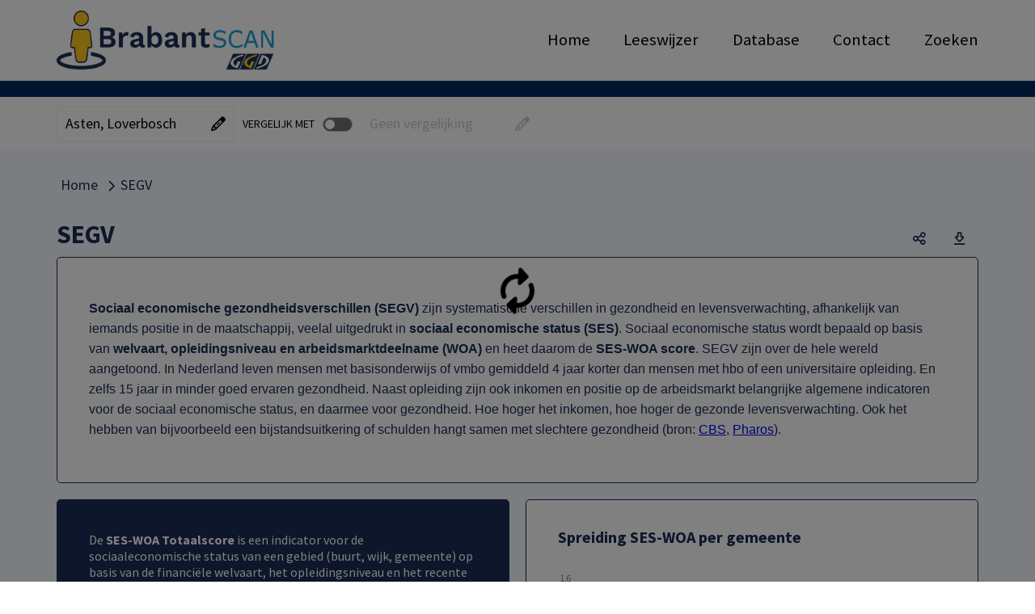

--- FILE ---
content_type: text/css
request_url: https://brabantscan.nl/dashboard/Cache/httpsbrabantscan.nl/CSS/3d585c9b-c117-43ec-9e2b-ea23be8b7ed1.css
body_size: 18674
content:
.theme:not(.circle)#theme_cgdhhwoifiafih,.theme.circle#theme_cgdhhwoifiafih .circle-container,.theme:not(.circle)#theme_cgdibjcgggfhilge,.theme.circle#theme_cgdibjcgggfhilge .circle-container,.theme:not(.circle)#theme_cgdibjcgkidgegs,.theme.circle#theme_cgdibjcgkidgegs .circle-container,.theme:not(.circle)#theme_cgdibjcgmiggjlge,.theme.circle#theme_cgdibjcgmiggjlge .circle-container,.theme:not(.circle)#theme_cgdhhwnugdjfxe,.theme.circle#theme_cgdhhwnugdjfxe .circle-container,.theme:not(.circle)#theme_cgdhhwnxrecj,.theme.circle#theme_cgdhhwnxrecj .circle-container,.theme:not(.circle)#theme_cgdhhwn4kbia8,.theme.circle#theme_cgdhhwn4kbia8 .circle-container,.theme:not(.circle)#theme_cgdhipmhdiierk,.theme.circle#theme_cgdhipmhdiierk .circle-container,.theme:not(.circle)#theme_cgdhenaha2uggf,.theme.circle#theme_cgdhenaha2uggf .circle-container,.theme:not(.circle)#theme_cgdhenagehbrjhgc,.theme.circle#theme_cgdhenagehbrjhgc .circle-container,.theme:not(.circle)#theme_cgdhfnbgqhhgjl,.theme.circle#theme_cgdhfnbgqhhgjl .circle-container,.theme:not(.circle)#theme_cgdhfnblbgjag,.theme.circle#theme_cgdhfnblbgjag .circle-container,.theme:not(.circle)#theme_cgdhenbeijdwy,.theme.circle#theme_cgdhenbeijdwy .circle-container,.theme:not(.circle)#theme_cgdhfcjhhdndoo,.theme.circle#theme_cgdhfcjhhdndoo .circle-container,.theme:not(.circle)#theme_cgdhfcjhigfhev,.theme.circle#theme_cgdhfcjhigfhev .circle-container,.theme:not(.circle)#theme_cgdhehcgfhblhemia,.theme.circle#theme_cgdhehcgfhblhemia .circle-container,.theme:not(.circle)#theme_cgdhfjapwifmhe,.theme.circle#theme_cgdhfjapwifmhe .circle-container,.theme:not(.circle)#theme_cgdhehcgchhpgfgj2,.theme.circle#theme_cgdhehcgchhpgfgj2 .circle-container,.theme:not(.circle)#theme_cgdhehcgchjca0if,.theme.circle#theme_cgdhehcgchjca0if .circle-container,.theme:not(.circle)#theme_cgdhehcgciihygjw,.theme.circle#theme_cgdhehcgciihygjw .circle-container,.theme:not(.circle)#theme_cgdhfcjgwpgejhi,.theme.circle#theme_cgdhfcjgwpgejhi .circle-container,.theme:not(.circle)#theme_cgdhglgcgjapy4,.theme.circle#theme_cgdhglgcgjapy4 .circle-container,.theme:not(.circle)#theme_cgdhfcjfidgezju,.theme.circle#theme_cgdhfcjfidgezju .circle-container,.theme:not(.circle)#theme_cgdhfcjfjc8jaam,.theme.circle#theme_cgdhfcjfjc8jaam .circle-container,.theme:not(.circle)#theme_cgdhfcjgjehcihc,.theme.circle#theme_cgdhfcjgjehcihc .circle-container,.theme:not(.circle)#theme_cgdhfcjfjhzmhg8,.theme.circle#theme_cgdhfcjfjhzmhg8 .circle-container,.theme:not(.circle)#theme_cgdibjcge2cdr,.theme.circle#theme_cgdibjcge2cdr .circle-container,.theme:not(.circle)#theme_cgdhg1ifbgfcha8,.theme.circle#theme_cgdhg1ifbgfcha8 .circle-container,.theme:not(.circle)#theme_cgdhg1if9ciieja,.theme.circle#theme_cgdhg1if9ciieja .circle-container,.theme:not(.circle)#theme_cgdhg1ieb0ses,.theme.circle#theme_cgdhg1ieb0ses .circle-container,.theme:not(.circle)#theme_cgdhfcjgxhig9jc,.theme.circle#theme_cgdhfcjgxhig9jc .circle-container,.theme:not(.circle)#theme_cgdhfj7pieygf,.theme.circle#theme_cgdhfj7pieygf .circle-container,.theme:not(.circle)#theme_cgdhhwngh5hhha,.theme.circle#theme_cgdhhwngh5hhha .circle-container,.theme:not(.circle)#theme_cgdibjcgohbif3v,.theme.circle#theme_cgdibjcgohbif3v .circle-container,.theme:not(.circle)#theme_cgdihywjcxfhd2,.theme.circle#theme_cgdihywjcxfhd2 .circle-container,.theme:not(.circle)#theme_cgdihyzhihcgdghj,.theme.circle#theme_cgdihyzhihcgdghj .circle-container,.theme:not(.circle)#theme_cgdihy0gfhegi1ib,.theme.circle#theme_cgdihy0gfhegi1ib .circle-container,.theme:not(.circle)#theme_cgdhhzicicchevih,.theme.circle#theme_cgdhhzicicchevih .circle-container,.theme:not(.circle)#theme_cgdhd5hjbmkrie,.theme.circle#theme_cgdhd5hjbmkrie .circle-container,.theme:not(.circle)#theme_cgdhd5hjbgjiicc,.theme.circle#theme_cgdhd5hjbgjiicc .circle-container,.theme:not(.circle)#theme_cgdhena789hgo,.theme.circle#theme_cgdhena789hgo .circle-container,.theme:not(.circle)#theme_cgdhd5hidhagejay,.theme.circle#theme_cgdhd5hidhagejay .circle-container,.theme:not(.circle)#theme_cgdhd5hiciigjae,.theme.circle#theme_cgdhd5hiciigjae .circle-container,.theme:not(.circle)#theme_cgdhglgcnbneb,.theme.circle#theme_cgdhglgcnbneb .circle-container,.theme:not(.circle)#theme_cgdhenbvkdiiz,.theme.circle#theme_cgdhenbvkdiiz .circle-container,.theme:not(.circle)#theme_cgdhd7h4tzjegj,.theme.circle#theme_cgdhd7h4tzjegj .circle-container,.theme:not(.circle)#theme_cgdhenb2b1tf,.theme.circle#theme_cgdhenb2b1tf .circle-container,.theme:not(.circle)#theme_cgdhenbgeknsjc,.theme.circle#theme_cgdhenbgeknsjc .circle-container,.theme:not(.circle)#theme_cgdhenbih3sgeha,.theme.circle#theme_cgdhenbih3sgeha .circle-container,.theme:not(.circle)#theme_cgdhenbhsaice,.theme.circle#theme_cgdhenbhsaice .circle-container,.theme:not(.circle)#theme_cgdhenbh2hdbs,.theme.circle#theme_cgdhenbh2hdbs .circle-container,.theme:not(.circle)#theme_cgdhglgcizmzge,.theme.circle#theme_cgdhglgcizmzge .circle-container,.theme:not(.circle)#theme_cgdhhwhjccgfi7,.theme.circle#theme_cgdhhwhjccgfi7 .circle-container,.theme:not(.circle)#theme_cgdhgijyjc5t7c,.theme.circle#theme_cgdhgijyjc5t7c .circle-container,.theme:not(.circle)#theme_cgdhgijahfnfkic,.theme.circle#theme_cgdhgijahfnfkic .circle-container,.theme:not(.circle)#theme_cgdhgijzvhjjbhid,.theme.circle#theme_cgdhgijzvhjjbhid .circle-container,.theme:not(.circle)#theme_cgdhhwog5jg6ja,.theme.circle#theme_cgdhhwog5jg6ja .circle-container,.theme:not(.circle)#theme_cgdibjcgrwcpih,.theme.circle#theme_cgdibjcgrwcpih .circle-container,.theme:not(.circle)#theme_cgdibji9gjjxgem,.theme.circle#theme_cgdibji9gjjxgem .circle-container,.theme:not(.circle)#theme_cgdibji9il80hj,.theme.circle#theme_cgdibji9il80hj .circle-container,.theme:not(.circle)#theme_cgdibjcgdjah9g,.theme.circle#theme_cgdibjcgdjah9g .circle-container,.theme:not(.circle)#theme_cgdhg1ifhfgihhiaig,.theme.circle#theme_cgdhg1ifhfgihhiaig .circle-container,.theme:not(.circle)#theme_usertheme,.theme.circle#theme_usertheme .circle-container,.theme:not(.circle)#theme_cgdhd5hitjcgjpie,.theme.circle#theme_cgdhd5hitjcgjpie .circle-container,.theme:not(.circle)#theme_cgdhd5hihajh5ic,.theme.circle#theme_cgdhd5hihajh5ic .circle-container,.theme:not(.circle)#theme_cgdhd5hihd6rzh,.theme.circle#theme_cgdhd5hihd6rzh .circle-container,.theme:not(.circle)#theme_cgdhd5hihdiahbhgw,.theme.circle#theme_cgdhd5hihdiahbhgw .circle-container,.theme:not(.circle)#theme_cgdhd5hizygjhhl,.theme.circle#theme_cgdhd5hizygjhhl .circle-container,.theme:not(.circle)#theme_cgdhd5hiicheieid,.theme.circle#theme_cgdhd5hiicheieid .circle-container,.theme:not(.circle)#theme_cgdhd5hiiczrij,.theme.circle#theme_cgdhd5hiiczrij .circle-container,.theme:not(.circle)#theme_cgdhd5hihbfbhhi,.theme.circle#theme_cgdhd5hihbfbhhi .circle-container,.theme:not(.circle)#theme_cgdhd5hiqbi2m,.theme.circle#theme_cgdhd5hiqbi2m .circle-container,.theme:not(.circle)#theme_cgdhd5hiqgjpmt,.theme.circle#theme_cgdhd5hiqgjpmt .circle-container,.theme:not(.circle)#theme_cgdhd5hiqiijiajc,.theme.circle#theme_cgdhd5hiqiijiajc .circle-container,.theme:not(.circle)#theme_cgdhemjjhingifhe,.theme.circle#theme_cgdhemjjhingifhe .circle-container,.theme:not(.circle)#theme_includetilestheme,.theme.circle#theme_includetilestheme .circle-container,.theme:not(.circle)#theme_cgdggngfgefejew,.theme.circle#theme_cgdggngfgefejew .circle-container,.theme:not(.circle)#theme_cgdggbiduvqijf,.theme.circle#theme_cgdggbiduvqijf .circle-container,.theme:not(.circle)#theme_cgdibjcgemhbq,.theme.circle#theme_cgdibjcgemhbq .circle-container,.theme:not(.circle)#theme_cgdhd5hijbm43gj,.theme.circle#theme_cgdhd5hijbm43gj .circle-container,.theme:not(.circle)#theme_cgdhemjjhi748p,.theme.circle#theme_cgdhemjjhi748p .circle-container,.theme:not(.circle)#theme_cgdhemjjhihgjctig,.theme.circle#theme_cgdhemjjhihgjctig .circle-container,.theme:not(.circle)#theme_cgdhemjjicxgihgk,.theme.circle#theme_cgdhemjjicxgihgk .circle-container,.theme:not(.circle)#theme_cgdhcuehfh3lgj,.theme.circle#theme_cgdhcuehfh3lgj .circle-container,.theme:not(.circle)#theme_cgdhd4ghy9gfgfe,.theme.circle#theme_cgdhd4ghy9gfgfe .circle-container,.theme:not(.circle)#theme_cgdhd5hjujyhegh,.theme.circle#theme_cgdhd5hjujyhegh .circle-container,.theme:not(.circle)#theme_cgdhd5hjnyvhbo,.theme.circle#theme_cgdhd5hjnyvhbo .circle-container,.theme:not(.circle)#theme_cgdhd5hi00jhf,.theme.circle#theme_cgdhd5hi00jhf .circle-container,.theme:not(.circle)#theme_cgdhd5hiicqjgbhd,.theme.circle#theme_cgdhd5hiicqjgbhd .circle-container,.theme:not(.circle)#theme_cgdhd5hi3whf8jd,.theme.circle#theme_cgdhd5hi3whf8jd .circle-container,.theme:not(.circle)#theme_cgdhemjjidicjimm,.theme.circle#theme_cgdhemjjidicjimm .circle-container,.theme:not(.circle)#theme_cgdhd5hjacbhi8,.theme.circle#theme_cgdhd5hjacbhi8 .circle-container,.theme:not(.circle)#theme_cgdhd5hjhpqwge,.theme.circle#theme_cgdhd5hjhpqwge .circle-container,.theme:not(.circle)#theme_cgdhd5hjgeuml,.theme.circle#theme_cgdhd5hjgeuml .circle-container,.theme:not(.circle)#theme_cgdib9jepjf8ghy,.theme.circle#theme_cgdib9jepjf8ghy .circle-container,.theme:not(.circle)#theme_cgdib9jergq2w,.theme.circle#theme_cgdib9jergq2w .circle-container,.theme:not(.circle)#theme_cgdib9jetngeihm,.theme.circle#theme_cgdib9jetngeihm .circle-container,.theme:not(.circle)#theme_cgdibjcgdcmek,.theme.circle#theme_cgdibjcgdcmek .circle-container,.theme:not(.circle)#theme_cgdibjcgfhaiehg1,.theme.circle#theme_cgdibjcgfhaiehg1 .circle-container,.theme:not(.circle)#theme_cgdhenbifniiv,.theme.circle#theme_cgdhenbifniiv .circle-container,.theme:not(.circle)#theme_cgdhenaggfwjdha,.theme.circle#theme_cgdhenaggfwjdha .circle-container,.theme:not(.circle)#theme_cgdhhhagifbwhed,.theme.circle#theme_cgdhhhagifbwhed .circle-container,.theme:not(.circle)#theme_cgdhfcjhumd7c,.theme.circle#theme_cgdhfcjhumd7c .circle-container,.theme:not(.circle)#theme_cgdhfcjggvheir,.theme.circle#theme_cgdhfcjggvheir .circle-container,.theme:not(.circle)#theme_cgdhenaiasjdcz,.theme.circle#theme_cgdhenaiasjdcz .circle-container{background-color:#fec80f;border:1px solid #1a2c54}.theme:not(.circle)#theme_cgdhhwoifiafih:hover,.theme:not(.circle)#theme_cgdibjcgggfhilge:hover,.theme:not(.circle)#theme_cgdibjcgkidgegs:hover,.theme:not(.circle)#theme_cgdibjcgmiggjlge:hover,.theme:not(.circle)#theme_cgdhhwnugdjfxe:hover,.theme:not(.circle)#theme_cgdhhwnxrecj:hover,.theme:not(.circle)#theme_cgdhhwn4kbia8:hover,.theme:not(.circle)#theme_cgdhipmhdiierk:hover,.theme:not(.circle)#theme_cgdhenaha2uggf:hover,.theme:not(.circle)#theme_cgdhenagehbrjhgc:hover,.theme:not(.circle)#theme_cgdhfnbgqhhgjl:hover,.theme:not(.circle)#theme_cgdhfnblbgjag:hover,.theme:not(.circle)#theme_cgdhenbeijdwy:hover,.theme:not(.circle)#theme_cgdhfcjhhdndoo:hover,.theme:not(.circle)#theme_cgdhfcjhigfhev:hover,.theme:not(.circle)#theme_cgdhehcgfhblhemia:hover,.theme:not(.circle)#theme_cgdhfjapwifmhe:hover,.theme:not(.circle)#theme_cgdhehcgchhpgfgj2:hover,.theme:not(.circle)#theme_cgdhehcgchjca0if:hover,.theme:not(.circle)#theme_cgdhehcgciihygjw:hover,.theme:not(.circle)#theme_cgdhfcjgwpgejhi:hover,.theme:not(.circle)#theme_cgdhglgcgjapy4:hover,.theme:not(.circle)#theme_cgdhfcjfidgezju:hover,.theme:not(.circle)#theme_cgdhfcjfjc8jaam:hover,.theme:not(.circle)#theme_cgdhfcjgjehcihc:hover,.theme:not(.circle)#theme_cgdhfcjfjhzmhg8:hover,.theme:not(.circle)#theme_cgdibjcge2cdr:hover,.theme:not(.circle)#theme_cgdhg1ifbgfcha8:hover,.theme:not(.circle)#theme_cgdhg1if9ciieja:hover,.theme:not(.circle)#theme_cgdhg1ieb0ses:hover,.theme:not(.circle)#theme_cgdhfcjgxhig9jc:hover,.theme:not(.circle)#theme_cgdhfj7pieygf:hover,.theme:not(.circle)#theme_cgdhhwngh5hhha:hover,.theme:not(.circle)#theme_cgdibjcgohbif3v:hover,.theme:not(.circle)#theme_cgdihywjcxfhd2:hover,.theme:not(.circle)#theme_cgdihyzhihcgdghj:hover,.theme:not(.circle)#theme_cgdihy0gfhegi1ib:hover,.theme:not(.circle)#theme_cgdhhzicicchevih:hover,.theme:not(.circle)#theme_cgdhd5hjbmkrie:hover,.theme:not(.circle)#theme_cgdhd5hjbgjiicc:hover,.theme:not(.circle)#theme_cgdhena789hgo:hover,.theme:not(.circle)#theme_cgdhd5hidhagejay:hover,.theme:not(.circle)#theme_cgdhd5hiciigjae:hover,.theme:not(.circle)#theme_cgdhglgcnbneb:hover,.theme:not(.circle)#theme_cgdhenbvkdiiz:hover,.theme:not(.circle)#theme_cgdhd7h4tzjegj:hover,.theme:not(.circle)#theme_cgdhenb2b1tf:hover,.theme:not(.circle)#theme_cgdhenbgeknsjc:hover,.theme:not(.circle)#theme_cgdhenbih3sgeha:hover,.theme:not(.circle)#theme_cgdhenbhsaice:hover,.theme:not(.circle)#theme_cgdhenbh2hdbs:hover,.theme:not(.circle)#theme_cgdhglgcizmzge:hover,.theme:not(.circle)#theme_cgdhhwhjccgfi7:hover,.theme:not(.circle)#theme_cgdhgijyjc5t7c:hover,.theme:not(.circle)#theme_cgdhgijahfnfkic:hover,.theme:not(.circle)#theme_cgdhgijzvhjjbhid:hover,.theme:not(.circle)#theme_cgdhhwog5jg6ja:hover,.theme:not(.circle)#theme_cgdibjcgrwcpih:hover,.theme:not(.circle)#theme_cgdibji9gjjxgem:hover,.theme:not(.circle)#theme_cgdibji9il80hj:hover,.theme:not(.circle)#theme_cgdibjcgdjah9g:hover,.theme:not(.circle)#theme_cgdhg1ifhfgihhiaig:hover,.theme:not(.circle)#theme_usertheme:hover,.theme:not(.circle)#theme_cgdhd5hitjcgjpie:hover,.theme:not(.circle)#theme_cgdhd5hihajh5ic:hover,.theme:not(.circle)#theme_cgdhd5hihd6rzh:hover,.theme:not(.circle)#theme_cgdhd5hihdiahbhgw:hover,.theme:not(.circle)#theme_cgdhd5hizygjhhl:hover,.theme:not(.circle)#theme_cgdhd5hiicheieid:hover,.theme:not(.circle)#theme_cgdhd5hiiczrij:hover,.theme:not(.circle)#theme_cgdhd5hihbfbhhi:hover,.theme:not(.circle)#theme_cgdhd5hiqbi2m:hover,.theme:not(.circle)#theme_cgdhd5hiqgjpmt:hover,.theme:not(.circle)#theme_cgdhd5hiqiijiajc:hover,.theme:not(.circle)#theme_cgdhemjjhingifhe:hover,.theme:not(.circle)#theme_includetilestheme:hover,.theme:not(.circle)#theme_cgdggngfgefejew:hover,.theme:not(.circle)#theme_cgdggbiduvqijf:hover,.theme:not(.circle)#theme_cgdibjcgemhbq:hover,.theme:not(.circle)#theme_cgdhd5hijbm43gj:hover,.theme:not(.circle)#theme_cgdhemjjhi748p:hover,.theme:not(.circle)#theme_cgdhemjjhihgjctig:hover,.theme:not(.circle)#theme_cgdhemjjicxgihgk:hover,.theme:not(.circle)#theme_cgdhcuehfh3lgj:hover,.theme:not(.circle)#theme_cgdhd4ghy9gfgfe:hover,.theme:not(.circle)#theme_cgdhd5hjujyhegh:hover,.theme:not(.circle)#theme_cgdhd5hjnyvhbo:hover,.theme:not(.circle)#theme_cgdhd5hi00jhf:hover,.theme:not(.circle)#theme_cgdhd5hiicqjgbhd:hover,.theme:not(.circle)#theme_cgdhd5hi3whf8jd:hover,.theme:not(.circle)#theme_cgdhemjjidicjimm:hover,.theme:not(.circle)#theme_cgdhd5hjacbhi8:hover,.theme:not(.circle)#theme_cgdhd5hjhpqwge:hover,.theme:not(.circle)#theme_cgdhd5hjgeuml:hover,.theme:not(.circle)#theme_cgdib9jepjf8ghy:hover,.theme:not(.circle)#theme_cgdib9jergq2w:hover,.theme:not(.circle)#theme_cgdib9jetngeihm:hover,.theme:not(.circle)#theme_cgdibjcgdcmek:hover,.theme:not(.circle)#theme_cgdibjcgfhaiehg1:hover,.theme:not(.circle)#theme_cgdhenbifniiv:hover,.theme:not(.circle)#theme_cgdhenaggfwjdha:hover,.theme:not(.circle)#theme_cgdhhhagifbwhed:hover,.theme:not(.circle)#theme_cgdhfcjhumd7c:hover,.theme:not(.circle)#theme_cgdhfcjggvheir:hover,.theme:not(.circle)#theme_cgdhenaiasjdcz:hover{border-color:#fec80f}.theme#theme_cgdhhwoifiafih .theme__name,.theme#theme_cgdibjcgggfhilge .theme__name,.theme#theme_cgdibjcgkidgegs .theme__name,.theme#theme_cgdibjcgmiggjlge .theme__name,.theme#theme_cgdhhwnugdjfxe .theme__name,.theme#theme_cgdhhwnxrecj .theme__name,.theme#theme_cgdhhwn4kbia8 .theme__name,.theme#theme_cgdhipmhdiierk .theme__name,.theme#theme_cgdhenaha2uggf .theme__name,.theme#theme_cgdhenagehbrjhgc .theme__name,.theme#theme_cgdhfnbgqhhgjl .theme__name,.theme#theme_cgdhfnblbgjag .theme__name,.theme#theme_cgdhenbeijdwy .theme__name,.theme#theme_cgdhfcjhhdndoo .theme__name,.theme#theme_cgdhfcjhigfhev .theme__name,.theme#theme_cgdhehcgfhblhemia .theme__name,.theme#theme_cgdhfjapwifmhe .theme__name,.theme#theme_cgdhehcgchhpgfgj2 .theme__name,.theme#theme_cgdhehcgchjca0if .theme__name,.theme#theme_cgdhehcgciihygjw .theme__name,.theme#theme_cgdhfcjgwpgejhi .theme__name,.theme#theme_cgdhglgcgjapy4 .theme__name,.theme#theme_cgdhfcjfidgezju .theme__name,.theme#theme_cgdhfcjfjc8jaam .theme__name,.theme#theme_cgdhfcjgjehcihc .theme__name,.theme#theme_cgdhfcjfjhzmhg8 .theme__name,.theme#theme_cgdibjcge2cdr .theme__name,.theme#theme_cgdhg1ifbgfcha8 .theme__name,.theme#theme_cgdhg1if9ciieja .theme__name,.theme#theme_cgdhg1ieb0ses .theme__name,.theme#theme_cgdhfcjgxhig9jc .theme__name,.theme#theme_cgdhfj7pieygf .theme__name,.theme#theme_cgdhhwngh5hhha .theme__name,.theme#theme_cgdibjcgohbif3v .theme__name,.theme#theme_cgdihywjcxfhd2 .theme__name,.theme#theme_cgdihyzhihcgdghj .theme__name,.theme#theme_cgdihy0gfhegi1ib .theme__name,.theme#theme_cgdhhzicicchevih .theme__name,.theme#theme_cgdhd5hjbmkrie .theme__name,.theme#theme_cgdhd5hjbgjiicc .theme__name,.theme#theme_cgdhena789hgo .theme__name,.theme#theme_cgdhd5hidhagejay .theme__name,.theme#theme_cgdhd5hiciigjae .theme__name,.theme#theme_cgdhglgcnbneb .theme__name,.theme#theme_cgdhenbvkdiiz .theme__name,.theme#theme_cgdhd7h4tzjegj .theme__name,.theme#theme_cgdhenb2b1tf .theme__name,.theme#theme_cgdhenbgeknsjc .theme__name,.theme#theme_cgdhenbih3sgeha .theme__name,.theme#theme_cgdhenbhsaice .theme__name,.theme#theme_cgdhenbh2hdbs .theme__name,.theme#theme_cgdhglgcizmzge .theme__name,.theme#theme_cgdhhwhjccgfi7 .theme__name,.theme#theme_cgdhgijyjc5t7c .theme__name,.theme#theme_cgdhgijahfnfkic .theme__name,.theme#theme_cgdhgijzvhjjbhid .theme__name,.theme#theme_cgdhhwog5jg6ja .theme__name,.theme#theme_cgdibjcgrwcpih .theme__name,.theme#theme_cgdibji9gjjxgem .theme__name,.theme#theme_cgdibji9il80hj .theme__name,.theme#theme_cgdibjcgdjah9g .theme__name,.theme#theme_cgdhg1ifhfgihhiaig .theme__name,.theme#theme_usertheme .theme__name,.theme#theme_cgdhd5hitjcgjpie .theme__name,.theme#theme_cgdhd5hihajh5ic .theme__name,.theme#theme_cgdhd5hihd6rzh .theme__name,.theme#theme_cgdhd5hihdiahbhgw .theme__name,.theme#theme_cgdhd5hizygjhhl .theme__name,.theme#theme_cgdhd5hiicheieid .theme__name,.theme#theme_cgdhd5hiiczrij .theme__name,.theme#theme_cgdhd5hihbfbhhi .theme__name,.theme#theme_cgdhd5hiqbi2m .theme__name,.theme#theme_cgdhd5hiqgjpmt .theme__name,.theme#theme_cgdhd5hiqiijiajc .theme__name,.theme#theme_cgdhemjjhingifhe .theme__name,.theme#theme_includetilestheme .theme__name,.theme#theme_cgdggngfgefejew .theme__name,.theme#theme_cgdggbiduvqijf .theme__name,.theme#theme_cgdibjcgemhbq .theme__name,.theme#theme_cgdhd5hijbm43gj .theme__name,.theme#theme_cgdhemjjhi748p .theme__name,.theme#theme_cgdhemjjhihgjctig .theme__name,.theme#theme_cgdhemjjicxgihgk .theme__name,.theme#theme_cgdhcuehfh3lgj .theme__name,.theme#theme_cgdhd4ghy9gfgfe .theme__name,.theme#theme_cgdhd5hjujyhegh .theme__name,.theme#theme_cgdhd5hjnyvhbo .theme__name,.theme#theme_cgdhd5hi00jhf .theme__name,.theme#theme_cgdhd5hiicqjgbhd .theme__name,.theme#theme_cgdhd5hi3whf8jd .theme__name,.theme#theme_cgdhemjjidicjimm .theme__name,.theme#theme_cgdhd5hjacbhi8 .theme__name,.theme#theme_cgdhd5hjhpqwge .theme__name,.theme#theme_cgdhd5hjgeuml .theme__name,.theme#theme_cgdib9jepjf8ghy .theme__name,.theme#theme_cgdib9jergq2w .theme__name,.theme#theme_cgdib9jetngeihm .theme__name,.theme#theme_cgdibjcgdcmek .theme__name,.theme#theme_cgdibjcgfhaiehg1 .theme__name,.theme#theme_cgdhenbifniiv .theme__name,.theme#theme_cgdhenaggfwjdha .theme__name,.theme#theme_cgdhhhagifbwhed .theme__name,.theme#theme_cgdhfcjhumd7c .theme__name,.theme#theme_cgdhfcjggvheir .theme__name,.theme#theme_cgdhenaiasjdcz .theme__name,.sel-footer .close-button,.sel-mobile-footer .close-mobile-button,.popup-dialog .popup-close-btn,.submitSearchBtn,.navigation-btn{background-color:#1a2c54;color:#fff}.theme.line#theme_cgdhhwoifiafih .graphic-line-1,.theme.line#theme_cgdhhwoifiafih .graphic-line-2,.theme.line#theme_cgdibjcgggfhilge .graphic-line-1,.theme.line#theme_cgdibjcgggfhilge .graphic-line-2,.theme.line#theme_cgdibjcgkidgegs .graphic-line-1,.theme.line#theme_cgdibjcgkidgegs .graphic-line-2,.theme.line#theme_cgdibjcgmiggjlge .graphic-line-1,.theme.line#theme_cgdibjcgmiggjlge .graphic-line-2,.theme.line#theme_cgdhhwnugdjfxe .graphic-line-1,.theme.line#theme_cgdhhwnugdjfxe .graphic-line-2,.theme.line#theme_cgdhhwnxrecj .graphic-line-1,.theme.line#theme_cgdhhwnxrecj .graphic-line-2,.theme.line#theme_cgdhhwn4kbia8 .graphic-line-1,.theme.line#theme_cgdhhwn4kbia8 .graphic-line-2,.theme.line#theme_cgdhipmhdiierk .graphic-line-1,.theme.line#theme_cgdhipmhdiierk .graphic-line-2,.theme.line#theme_cgdhenaha2uggf .graphic-line-1,.theme.line#theme_cgdhenaha2uggf .graphic-line-2,.theme.line#theme_cgdhenagehbrjhgc .graphic-line-1,.theme.line#theme_cgdhenagehbrjhgc .graphic-line-2,.theme.line#theme_cgdhfnbgqhhgjl .graphic-line-1,.theme.line#theme_cgdhfnbgqhhgjl .graphic-line-2,.theme.line#theme_cgdhfnblbgjag .graphic-line-1,.theme.line#theme_cgdhfnblbgjag .graphic-line-2,.theme.line#theme_cgdhenbeijdwy .graphic-line-1,.theme.line#theme_cgdhenbeijdwy .graphic-line-2,.theme.line#theme_cgdhfcjhhdndoo .graphic-line-1,.theme.line#theme_cgdhfcjhhdndoo .graphic-line-2,.theme.line#theme_cgdhfcjhigfhev .graphic-line-1,.theme.line#theme_cgdhfcjhigfhev .graphic-line-2,.theme.line#theme_cgdhehcgfhblhemia .graphic-line-1,.theme.line#theme_cgdhehcgfhblhemia .graphic-line-2,.theme.line#theme_cgdhfjapwifmhe .graphic-line-1,.theme.line#theme_cgdhfjapwifmhe .graphic-line-2,.theme.line#theme_cgdhehcgchhpgfgj2 .graphic-line-1,.theme.line#theme_cgdhehcgchhpgfgj2 .graphic-line-2,.theme.line#theme_cgdhehcgchjca0if .graphic-line-1,.theme.line#theme_cgdhehcgchjca0if .graphic-line-2,.theme.line#theme_cgdhehcgciihygjw .graphic-line-1,.theme.line#theme_cgdhehcgciihygjw .graphic-line-2,.theme.line#theme_cgdhfcjgwpgejhi .graphic-line-1,.theme.line#theme_cgdhfcjgwpgejhi .graphic-line-2,.theme.line#theme_cgdhglgcgjapy4 .graphic-line-1,.theme.line#theme_cgdhglgcgjapy4 .graphic-line-2,.theme.line#theme_cgdhfcjfidgezju .graphic-line-1,.theme.line#theme_cgdhfcjfidgezju .graphic-line-2,.theme.line#theme_cgdhfcjfjc8jaam .graphic-line-1,.theme.line#theme_cgdhfcjfjc8jaam .graphic-line-2,.theme.line#theme_cgdhfcjgjehcihc .graphic-line-1,.theme.line#theme_cgdhfcjgjehcihc .graphic-line-2,.theme.line#theme_cgdhfcjfjhzmhg8 .graphic-line-1,.theme.line#theme_cgdhfcjfjhzmhg8 .graphic-line-2,.theme.line#theme_cgdibjcge2cdr .graphic-line-1,.theme.line#theme_cgdibjcge2cdr .graphic-line-2,.theme.line#theme_cgdhg1ifbgfcha8 .graphic-line-1,.theme.line#theme_cgdhg1ifbgfcha8 .graphic-line-2,.theme.line#theme_cgdhg1if9ciieja .graphic-line-1,.theme.line#theme_cgdhg1if9ciieja .graphic-line-2,.theme.line#theme_cgdhg1ieb0ses .graphic-line-1,.theme.line#theme_cgdhg1ieb0ses .graphic-line-2,.theme.line#theme_cgdhfcjgxhig9jc .graphic-line-1,.theme.line#theme_cgdhfcjgxhig9jc .graphic-line-2,.theme.line#theme_cgdhfj7pieygf .graphic-line-1,.theme.line#theme_cgdhfj7pieygf .graphic-line-2,.theme.line#theme_cgdhhwngh5hhha .graphic-line-1,.theme.line#theme_cgdhhwngh5hhha .graphic-line-2,.theme.line#theme_cgdibjcgohbif3v .graphic-line-1,.theme.line#theme_cgdibjcgohbif3v .graphic-line-2,.theme.line#theme_cgdihywjcxfhd2 .graphic-line-1,.theme.line#theme_cgdihywjcxfhd2 .graphic-line-2,.theme.line#theme_cgdihyzhihcgdghj .graphic-line-1,.theme.line#theme_cgdihyzhihcgdghj .graphic-line-2,.theme.line#theme_cgdihy0gfhegi1ib .graphic-line-1,.theme.line#theme_cgdihy0gfhegi1ib .graphic-line-2,.theme.line#theme_cgdhhzicicchevih .graphic-line-1,.theme.line#theme_cgdhhzicicchevih .graphic-line-2,.theme.line#theme_cgdhd5hjbmkrie .graphic-line-1,.theme.line#theme_cgdhd5hjbmkrie .graphic-line-2,.theme.line#theme_cgdhd5hjbgjiicc .graphic-line-1,.theme.line#theme_cgdhd5hjbgjiicc .graphic-line-2,.theme.line#theme_cgdhena789hgo .graphic-line-1,.theme.line#theme_cgdhena789hgo .graphic-line-2,.theme.line#theme_cgdhd5hidhagejay .graphic-line-1,.theme.line#theme_cgdhd5hidhagejay .graphic-line-2,.theme.line#theme_cgdhd5hiciigjae .graphic-line-1,.theme.line#theme_cgdhd5hiciigjae .graphic-line-2,.theme.line#theme_cgdhglgcnbneb .graphic-line-1,.theme.line#theme_cgdhglgcnbneb .graphic-line-2,.theme.line#theme_cgdhenbvkdiiz .graphic-line-1,.theme.line#theme_cgdhenbvkdiiz .graphic-line-2,.theme.line#theme_cgdhd7h4tzjegj .graphic-line-1,.theme.line#theme_cgdhd7h4tzjegj .graphic-line-2,.theme.line#theme_cgdhenb2b1tf .graphic-line-1,.theme.line#theme_cgdhenb2b1tf .graphic-line-2,.theme.line#theme_cgdhenbgeknsjc .graphic-line-1,.theme.line#theme_cgdhenbgeknsjc .graphic-line-2,.theme.line#theme_cgdhenbih3sgeha .graphic-line-1,.theme.line#theme_cgdhenbih3sgeha .graphic-line-2,.theme.line#theme_cgdhenbhsaice .graphic-line-1,.theme.line#theme_cgdhenbhsaice .graphic-line-2,.theme.line#theme_cgdhenbh2hdbs .graphic-line-1,.theme.line#theme_cgdhenbh2hdbs .graphic-line-2,.theme.line#theme_cgdhglgcizmzge .graphic-line-1,.theme.line#theme_cgdhglgcizmzge .graphic-line-2,.theme.line#theme_cgdhhwhjccgfi7 .graphic-line-1,.theme.line#theme_cgdhhwhjccgfi7 .graphic-line-2,.theme.line#theme_cgdhgijyjc5t7c .graphic-line-1,.theme.line#theme_cgdhgijyjc5t7c .graphic-line-2,.theme.line#theme_cgdhgijahfnfkic .graphic-line-1,.theme.line#theme_cgdhgijahfnfkic .graphic-line-2,.theme.line#theme_cgdhgijzvhjjbhid .graphic-line-1,.theme.line#theme_cgdhgijzvhjjbhid .graphic-line-2,.theme.line#theme_cgdhhwog5jg6ja .graphic-line-1,.theme.line#theme_cgdhhwog5jg6ja .graphic-line-2,.theme.line#theme_cgdibjcgrwcpih .graphic-line-1,.theme.line#theme_cgdibjcgrwcpih .graphic-line-2,.theme.line#theme_cgdibji9gjjxgem .graphic-line-1,.theme.line#theme_cgdibji9gjjxgem .graphic-line-2,.theme.line#theme_cgdibji9il80hj .graphic-line-1,.theme.line#theme_cgdibji9il80hj .graphic-line-2,.theme.line#theme_cgdibjcgdjah9g .graphic-line-1,.theme.line#theme_cgdibjcgdjah9g .graphic-line-2,.theme.line#theme_cgdhg1ifhfgihhiaig .graphic-line-1,.theme.line#theme_cgdhg1ifhfgihhiaig .graphic-line-2,.theme.line#theme_usertheme .graphic-line-1,.theme.line#theme_usertheme .graphic-line-2,.theme.line#theme_cgdhd5hitjcgjpie .graphic-line-1,.theme.line#theme_cgdhd5hitjcgjpie .graphic-line-2,.theme.line#theme_cgdhd5hihajh5ic .graphic-line-1,.theme.line#theme_cgdhd5hihajh5ic .graphic-line-2,.theme.line#theme_cgdhd5hihd6rzh .graphic-line-1,.theme.line#theme_cgdhd5hihd6rzh .graphic-line-2,.theme.line#theme_cgdhd5hihdiahbhgw .graphic-line-1,.theme.line#theme_cgdhd5hihdiahbhgw .graphic-line-2,.theme.line#theme_cgdhd5hizygjhhl .graphic-line-1,.theme.line#theme_cgdhd5hizygjhhl .graphic-line-2,.theme.line#theme_cgdhd5hiicheieid .graphic-line-1,.theme.line#theme_cgdhd5hiicheieid .graphic-line-2,.theme.line#theme_cgdhd5hiiczrij .graphic-line-1,.theme.line#theme_cgdhd5hiiczrij .graphic-line-2,.theme.line#theme_cgdhd5hihbfbhhi .graphic-line-1,.theme.line#theme_cgdhd5hihbfbhhi .graphic-line-2,.theme.line#theme_cgdhd5hiqbi2m .graphic-line-1,.theme.line#theme_cgdhd5hiqbi2m .graphic-line-2,.theme.line#theme_cgdhd5hiqgjpmt .graphic-line-1,.theme.line#theme_cgdhd5hiqgjpmt .graphic-line-2,.theme.line#theme_cgdhd5hiqiijiajc .graphic-line-1,.theme.line#theme_cgdhd5hiqiijiajc .graphic-line-2,.theme.line#theme_cgdhemjjhingifhe .graphic-line-1,.theme.line#theme_cgdhemjjhingifhe .graphic-line-2,.theme.line#theme_includetilestheme .graphic-line-1,.theme.line#theme_includetilestheme .graphic-line-2,.theme.line#theme_cgdggngfgefejew .graphic-line-1,.theme.line#theme_cgdggngfgefejew .graphic-line-2,.theme.line#theme_cgdggbiduvqijf .graphic-line-1,.theme.line#theme_cgdggbiduvqijf .graphic-line-2,.theme.line#theme_cgdibjcgemhbq .graphic-line-1,.theme.line#theme_cgdibjcgemhbq .graphic-line-2,.theme.line#theme_cgdhd5hijbm43gj .graphic-line-1,.theme.line#theme_cgdhd5hijbm43gj .graphic-line-2,.theme.line#theme_cgdhemjjhi748p .graphic-line-1,.theme.line#theme_cgdhemjjhi748p .graphic-line-2,.theme.line#theme_cgdhemjjhihgjctig .graphic-line-1,.theme.line#theme_cgdhemjjhihgjctig .graphic-line-2,.theme.line#theme_cgdhemjjicxgihgk .graphic-line-1,.theme.line#theme_cgdhemjjicxgihgk .graphic-line-2,.theme.line#theme_cgdhcuehfh3lgj .graphic-line-1,.theme.line#theme_cgdhcuehfh3lgj .graphic-line-2,.theme.line#theme_cgdhd4ghy9gfgfe .graphic-line-1,.theme.line#theme_cgdhd4ghy9gfgfe .graphic-line-2,.theme.line#theme_cgdhd5hjujyhegh .graphic-line-1,.theme.line#theme_cgdhd5hjujyhegh .graphic-line-2,.theme.line#theme_cgdhd5hjnyvhbo .graphic-line-1,.theme.line#theme_cgdhd5hjnyvhbo .graphic-line-2,.theme.line#theme_cgdhd5hi00jhf .graphic-line-1,.theme.line#theme_cgdhd5hi00jhf .graphic-line-2,.theme.line#theme_cgdhd5hiicqjgbhd .graphic-line-1,.theme.line#theme_cgdhd5hiicqjgbhd .graphic-line-2,.theme.line#theme_cgdhd5hi3whf8jd .graphic-line-1,.theme.line#theme_cgdhd5hi3whf8jd .graphic-line-2,.theme.line#theme_cgdhemjjidicjimm .graphic-line-1,.theme.line#theme_cgdhemjjidicjimm .graphic-line-2,.theme.line#theme_cgdhd5hjacbhi8 .graphic-line-1,.theme.line#theme_cgdhd5hjacbhi8 .graphic-line-2,.theme.line#theme_cgdhd5hjhpqwge .graphic-line-1,.theme.line#theme_cgdhd5hjhpqwge .graphic-line-2,.theme.line#theme_cgdhd5hjgeuml .graphic-line-1,.theme.line#theme_cgdhd5hjgeuml .graphic-line-2,.theme.line#theme_cgdib9jepjf8ghy .graphic-line-1,.theme.line#theme_cgdib9jepjf8ghy .graphic-line-2,.theme.line#theme_cgdib9jergq2w .graphic-line-1,.theme.line#theme_cgdib9jergq2w .graphic-line-2,.theme.line#theme_cgdib9jetngeihm .graphic-line-1,.theme.line#theme_cgdib9jetngeihm .graphic-line-2,.theme.line#theme_cgdibjcgdcmek .graphic-line-1,.theme.line#theme_cgdibjcgdcmek .graphic-line-2,.theme.line#theme_cgdibjcgfhaiehg1 .graphic-line-1,.theme.line#theme_cgdibjcgfhaiehg1 .graphic-line-2,.theme.line#theme_cgdhenbifniiv .graphic-line-1,.theme.line#theme_cgdhenbifniiv .graphic-line-2,.theme.line#theme_cgdhenaggfwjdha .graphic-line-1,.theme.line#theme_cgdhenaggfwjdha .graphic-line-2,.theme.line#theme_cgdhhhagifbwhed .graphic-line-1,.theme.line#theme_cgdhhhagifbwhed .graphic-line-2,.theme.line#theme_cgdhfcjhumd7c .graphic-line-1,.theme.line#theme_cgdhfcjhumd7c .graphic-line-2,.theme.line#theme_cgdhfcjggvheir .graphic-line-1,.theme.line#theme_cgdhfcjggvheir .graphic-line-2,.theme.line#theme_cgdhenaiasjdcz .graphic-line-1,.theme.line#theme_cgdhenaiasjdcz .graphic-line-2{background-color:#fec80f}.theme.number#theme_cgdhhwoifiafih .tile-number,.theme.number#theme_cgdibjcgggfhilge .tile-number,.theme.number#theme_cgdibjcgkidgegs .tile-number,.theme.number#theme_cgdibjcgmiggjlge .tile-number,.theme.number#theme_cgdhhwnugdjfxe .tile-number,.theme.number#theme_cgdhhwnxrecj .tile-number,.theme.number#theme_cgdhhwn4kbia8 .tile-number,.theme.number#theme_cgdhipmhdiierk .tile-number,.theme.number#theme_cgdhenaha2uggf .tile-number,.theme.number#theme_cgdhenagehbrjhgc .tile-number,.theme.number#theme_cgdhfnbgqhhgjl .tile-number,.theme.number#theme_cgdhfnblbgjag .tile-number,.theme.number#theme_cgdhenbeijdwy .tile-number,.theme.number#theme_cgdhfcjhhdndoo .tile-number,.theme.number#theme_cgdhfcjhigfhev .tile-number,.theme.number#theme_cgdhehcgfhblhemia .tile-number,.theme.number#theme_cgdhfjapwifmhe .tile-number,.theme.number#theme_cgdhehcgchhpgfgj2 .tile-number,.theme.number#theme_cgdhehcgchjca0if .tile-number,.theme.number#theme_cgdhehcgciihygjw .tile-number,.theme.number#theme_cgdhfcjgwpgejhi .tile-number,.theme.number#theme_cgdhglgcgjapy4 .tile-number,.theme.number#theme_cgdhfcjfidgezju .tile-number,.theme.number#theme_cgdhfcjfjc8jaam .tile-number,.theme.number#theme_cgdhfcjgjehcihc .tile-number,.theme.number#theme_cgdhfcjfjhzmhg8 .tile-number,.theme.number#theme_cgdibjcge2cdr .tile-number,.theme.number#theme_cgdhg1ifbgfcha8 .tile-number,.theme.number#theme_cgdhg1if9ciieja .tile-number,.theme.number#theme_cgdhg1ieb0ses .tile-number,.theme.number#theme_cgdhfcjgxhig9jc .tile-number,.theme.number#theme_cgdhfj7pieygf .tile-number,.theme.number#theme_cgdhhwngh5hhha .tile-number,.theme.number#theme_cgdibjcgohbif3v .tile-number,.theme.number#theme_cgdihywjcxfhd2 .tile-number,.theme.number#theme_cgdihyzhihcgdghj .tile-number,.theme.number#theme_cgdihy0gfhegi1ib .tile-number,.theme.number#theme_cgdhhzicicchevih .tile-number,.theme.number#theme_cgdhd5hjbmkrie .tile-number,.theme.number#theme_cgdhd5hjbgjiicc .tile-number,.theme.number#theme_cgdhena789hgo .tile-number,.theme.number#theme_cgdhd5hidhagejay .tile-number,.theme.number#theme_cgdhd5hiciigjae .tile-number,.theme.number#theme_cgdhglgcnbneb .tile-number,.theme.number#theme_cgdhenbvkdiiz .tile-number,.theme.number#theme_cgdhd7h4tzjegj .tile-number,.theme.number#theme_cgdhenb2b1tf .tile-number,.theme.number#theme_cgdhenbgeknsjc .tile-number,.theme.number#theme_cgdhenbih3sgeha .tile-number,.theme.number#theme_cgdhenbhsaice .tile-number,.theme.number#theme_cgdhenbh2hdbs .tile-number,.theme.number#theme_cgdhglgcizmzge .tile-number,.theme.number#theme_cgdhhwhjccgfi7 .tile-number,.theme.number#theme_cgdhgijyjc5t7c .tile-number,.theme.number#theme_cgdhgijahfnfkic .tile-number,.theme.number#theme_cgdhgijzvhjjbhid .tile-number,.theme.number#theme_cgdhhwog5jg6ja .tile-number,.theme.number#theme_cgdibjcgrwcpih .tile-number,.theme.number#theme_cgdibji9gjjxgem .tile-number,.theme.number#theme_cgdibji9il80hj .tile-number,.theme.number#theme_cgdibjcgdjah9g .tile-number,.theme.number#theme_cgdhg1ifhfgihhiaig .tile-number,.theme.number#theme_usertheme .tile-number,.theme.number#theme_cgdhd5hitjcgjpie .tile-number,.theme.number#theme_cgdhd5hihajh5ic .tile-number,.theme.number#theme_cgdhd5hihd6rzh .tile-number,.theme.number#theme_cgdhd5hihdiahbhgw .tile-number,.theme.number#theme_cgdhd5hizygjhhl .tile-number,.theme.number#theme_cgdhd5hiicheieid .tile-number,.theme.number#theme_cgdhd5hiiczrij .tile-number,.theme.number#theme_cgdhd5hihbfbhhi .tile-number,.theme.number#theme_cgdhd5hiqbi2m .tile-number,.theme.number#theme_cgdhd5hiqgjpmt .tile-number,.theme.number#theme_cgdhd5hiqiijiajc .tile-number,.theme.number#theme_cgdhemjjhingifhe .tile-number,.theme.number#theme_includetilestheme .tile-number,.theme.number#theme_cgdggngfgefejew .tile-number,.theme.number#theme_cgdggbiduvqijf .tile-number,.theme.number#theme_cgdibjcgemhbq .tile-number,.theme.number#theme_cgdhd5hijbm43gj .tile-number,.theme.number#theme_cgdhemjjhi748p .tile-number,.theme.number#theme_cgdhemjjhihgjctig .tile-number,.theme.number#theme_cgdhemjjicxgihgk .tile-number,.theme.number#theme_cgdhcuehfh3lgj .tile-number,.theme.number#theme_cgdhd4ghy9gfgfe .tile-number,.theme.number#theme_cgdhd5hjujyhegh .tile-number,.theme.number#theme_cgdhd5hjnyvhbo .tile-number,.theme.number#theme_cgdhd5hi00jhf .tile-number,.theme.number#theme_cgdhd5hiicqjgbhd .tile-number,.theme.number#theme_cgdhd5hi3whf8jd .tile-number,.theme.number#theme_cgdhemjjidicjimm .tile-number,.theme.number#theme_cgdhd5hjacbhi8 .tile-number,.theme.number#theme_cgdhd5hjhpqwge .tile-number,.theme.number#theme_cgdhd5hjgeuml .tile-number,.theme.number#theme_cgdib9jepjf8ghy .tile-number,.theme.number#theme_cgdib9jergq2w .tile-number,.theme.number#theme_cgdib9jetngeihm .tile-number,.theme.number#theme_cgdibjcgdcmek .tile-number,.theme.number#theme_cgdibjcgfhaiehg1 .tile-number,.theme.number#theme_cgdhenbifniiv .tile-number,.theme.number#theme_cgdhenaggfwjdha .tile-number,.theme.number#theme_cgdhhhagifbwhed .tile-number,#tile_1405~.extrainfo,#tile_1407~.extrainfo,.theme.number#theme_cgdhfcjhumd7c .tile-number,.theme.number#theme_cgdhfcjggvheir .tile-number,.theme.number#theme_cgdhenaiasjdcz .tile-number,#seltool-togglemobile button{color:#fec80f}.theme.number#theme_cgdhhwoifiafih .theme__image,.theme.number#theme_cgdibjcgggfhilge .theme__image,.theme.number#theme_cgdibjcgkidgegs .theme__image,.theme.number#theme_cgdibjcgmiggjlge .theme__image,.theme.number#theme_cgdhhwnugdjfxe .theme__image,.theme.number#theme_cgdhhwnxrecj .theme__image,.theme.number#theme_cgdhhwn4kbia8 .theme__image,.theme.number#theme_cgdhipmhdiierk .theme__image,.theme.number#theme_cgdhenaha2uggf .theme__image,.theme.number#theme_cgdhenagehbrjhgc .theme__image,.theme.number#theme_cgdhfnbgqhhgjl .theme__image,.theme.number#theme_cgdhfnblbgjag .theme__image,.theme.number#theme_cgdhenbeijdwy .theme__image,.theme.number#theme_cgdhfcjhhdndoo .theme__image,.theme.number#theme_cgdhfcjhigfhev .theme__image,.theme.number#theme_cgdhehcgfhblhemia .theme__image,.theme.number#theme_cgdhfjapwifmhe .theme__image,.theme.number#theme_cgdhehcgchhpgfgj2 .theme__image,.theme.number#theme_cgdhehcgchjca0if .theme__image,.theme.number#theme_cgdhehcgciihygjw .theme__image,.theme.number#theme_cgdhfcjgwpgejhi .theme__image,.theme.number#theme_cgdhglgcgjapy4 .theme__image,.theme.number#theme_cgdhfcjfidgezju .theme__image,.theme.number#theme_cgdhfcjfjc8jaam .theme__image,.theme.number#theme_cgdhfcjgjehcihc .theme__image,.theme.number#theme_cgdhfcjfjhzmhg8 .theme__image,.theme.number#theme_cgdibjcge2cdr .theme__image,.theme.number#theme_cgdhg1ifbgfcha8 .theme__image,.theme.number#theme_cgdhg1if9ciieja .theme__image,.theme.number#theme_cgdhg1ieb0ses .theme__image,.theme.number#theme_cgdhfcjgxhig9jc .theme__image,.theme.number#theme_cgdhfj7pieygf .theme__image,.theme.number#theme_cgdhhwngh5hhha .theme__image,.theme.number#theme_cgdibjcgohbif3v .theme__image,.theme.number#theme_cgdihywjcxfhd2 .theme__image,.theme.number#theme_cgdihyzhihcgdghj .theme__image,.theme.number#theme_cgdihy0gfhegi1ib .theme__image,.theme.number#theme_cgdhhzicicchevih .theme__image,.theme.number#theme_cgdhd5hjbmkrie .theme__image,.theme.number#theme_cgdhd5hjbgjiicc .theme__image,.theme.number#theme_cgdhena789hgo .theme__image,.theme.number#theme_cgdhd5hidhagejay .theme__image,.theme.number#theme_cgdhd5hiciigjae .theme__image,.theme.number#theme_cgdhglgcnbneb .theme__image,.theme.number#theme_cgdhenbvkdiiz .theme__image,.theme.number#theme_cgdhd7h4tzjegj .theme__image,.theme.number#theme_cgdhenb2b1tf .theme__image,.theme.number#theme_cgdhenbgeknsjc .theme__image,.theme.number#theme_cgdhenbih3sgeha .theme__image,.theme.number#theme_cgdhenbhsaice .theme__image,.theme.number#theme_cgdhenbh2hdbs .theme__image,.theme.number#theme_cgdhglgcizmzge .theme__image,.theme.number#theme_cgdhhwhjccgfi7 .theme__image,.theme.number#theme_cgdhgijyjc5t7c .theme__image,.theme.number#theme_cgdhgijahfnfkic .theme__image,.theme.number#theme_cgdhgijzvhjjbhid .theme__image,.theme.number#theme_cgdhhwog5jg6ja .theme__image,.theme.number#theme_cgdibjcgrwcpih .theme__image,.theme.number#theme_cgdibji9gjjxgem .theme__image,.theme.number#theme_cgdibji9il80hj .theme__image,.theme.number#theme_cgdibjcgdjah9g .theme__image,.theme.number#theme_cgdhg1ifhfgihhiaig .theme__image,.theme.number#theme_usertheme .theme__image,.theme.number#theme_cgdhd5hitjcgjpie .theme__image,.theme.number#theme_cgdhd5hihajh5ic .theme__image,.theme.number#theme_cgdhd5hihd6rzh .theme__image,.theme.number#theme_cgdhd5hihdiahbhgw .theme__image,.theme.number#theme_cgdhd5hizygjhhl .theme__image,.theme.number#theme_cgdhd5hiicheieid .theme__image,.theme.number#theme_cgdhd5hiiczrij .theme__image,.theme.number#theme_cgdhd5hihbfbhhi .theme__image,.theme.number#theme_cgdhd5hiqbi2m .theme__image,.theme.number#theme_cgdhd5hiqgjpmt .theme__image,.theme.number#theme_cgdhd5hiqiijiajc .theme__image,.theme.number#theme_cgdhemjjhingifhe .theme__image,.theme.number#theme_includetilestheme .theme__image,.theme.number#theme_cgdggngfgefejew .theme__image,.theme.number#theme_cgdggbiduvqijf .theme__image,.theme.number#theme_cgdibjcgemhbq .theme__image,.theme.number#theme_cgdhd5hijbm43gj .theme__image,.theme.number#theme_cgdhemjjhi748p .theme__image,.theme.number#theme_cgdhemjjhihgjctig .theme__image,.theme.number#theme_cgdhemjjicxgihgk .theme__image,.theme.number#theme_cgdhcuehfh3lgj .theme__image,.theme.number#theme_cgdhd4ghy9gfgfe .theme__image,.theme.number#theme_cgdhd5hjujyhegh .theme__image,.theme.number#theme_cgdhd5hjnyvhbo .theme__image,.theme.number#theme_cgdhd5hi00jhf .theme__image,.theme.number#theme_cgdhd5hiicqjgbhd .theme__image,.theme.number#theme_cgdhd5hi3whf8jd .theme__image,.theme.number#theme_cgdhemjjidicjimm .theme__image,.theme.number#theme_cgdhd5hjacbhi8 .theme__image,.theme.number#theme_cgdhd5hjhpqwge .theme__image,.theme.number#theme_cgdhd5hjgeuml .theme__image,.theme.number#theme_cgdib9jepjf8ghy .theme__image,.theme.number#theme_cgdib9jergq2w .theme__image,.theme.number#theme_cgdib9jetngeihm .theme__image,.theme.number#theme_cgdibjcgdcmek .theme__image,.theme.number#theme_cgdibjcgfhaiehg1 .theme__image,.theme.number#theme_cgdhenbifniiv .theme__image,.theme.number#theme_cgdhenaggfwjdha .theme__image,.theme.number#theme_cgdhhhagifbwhed .theme__image,.theme.number#theme_cgdhfcjhumd7c .theme__image,.theme.number#theme_cgdhfcjggvheir .theme__image,.theme.number#theme_cgdhenaiasjdcz .theme__image{border:5px solid #fff;background:#fec80f}#tile_1557,#tile_1715,#tile_1558,#tile_1543,#tile_1541,#tile_1545,#tile_1655,#tile_1540,#tile_1718,#tile_1554,#tile_1555,#tile_1556,#tile_1667,#tile_1595,#tile_1587,#tile_1672,#tile_1679,#tile_1563,#tile_1710,#tile_1686,#tile_1689,#tile_1692,#tile_1695,#tile_1698,#tile_1703,#tile_1705,#tile_1608,#tile_1579,#tile_1580,#tile_1575,#tile_1572,#tile_1568,#tile_1598,#tile_1602,#tile_1601{color:#1a2c54;background:#fec80f;border-top:1px solid #1a2c54;border-right:1px solid #1a2c54;border-bottom:1px solid #1a2c54;border-left:1px solid #1a2c54;padding:0 39px 0 39px}#tile_1557.has-actions:hover,#tile_1709.has-actions:hover,#tile_1715.has-actions:hover,#tile_1663.has-actions:hover,#tile_1664.has-actions:hover,#tile_1647.has-actions:hover,#tile_1532.has-actions:hover,#tile_1558.has-actions:hover,#tile_1528.has-actions:hover,#tile_1530.has-actions:hover,#tile_1537.has-actions:hover,#tile_1716.has-actions:hover,#tile_1665.has-actions:hover,#tile_1543.has-actions:hover,#tile_1717.has-actions:hover,#tile_1539.has-actions:hover,#tile_1541.has-actions:hover,#tile_1542.has-actions:hover,#tile_1545.has-actions:hover,#tile_1547.has-actions:hover,#tile_1535.has-actions:hover,#tile_1536.has-actions:hover,#tile_1659.has-actions:hover,#tile_1662.has-actions:hover,#tile_1655.has-actions:hover,#tile_1540.has-actions:hover,#tile_1657.has-actions:hover,#tile_1658.has-actions:hover,#tile_1718.has-actions:hover,#tile_1719.has-actions:hover,#tile_1666.has-actions:hover,#tile_1550.has-actions:hover,#tile_1551.has-actions:hover,#tile_1552.has-actions:hover,#tile_1554.has-actions:hover,#tile_1555.has-actions:hover,#tile_1548.has-actions:hover,#tile_1549.has-actions:hover,#tile_1553.has-actions:hover,#tile_1556.has-actions:hover,#tile_1667.has-actions:hover,#tile_1668.has-actions:hover,#tile_1271.has-actions:hover,#tile_1273.has-actions:hover,#tile_1272.has-actions:hover,#tile_1274.has-actions:hover,#tile_1313.has-actions:hover,#tile_1324.has-actions:hover,#tile_1336.has-actions:hover,#tile_1306.has-actions:hover,#tile_1307.has-actions:hover,#tile_1379.has-actions:hover,#tile_1380.has-actions:hover,#tile_1381.has-actions:hover,#tile_1382.has-actions:hover,#tile_1383.has-actions:hover,#tile_1384.has-actions:hover,#tile_1385.has-actions:hover,#tile_1386.has-actions:hover,#tile_1387.has-actions:hover,#tile_1388.has-actions:hover,#tile_1389.has-actions:hover,#tile_1390.has-actions:hover,#tile_1391.has-actions:hover,#tile_1392.has-actions:hover,#tile_1153.has-actions:hover,#tile_1154.has-actions:hover,#tile_973.has-actions:hover,#tile_974.has-actions:hover,#tile_1145.has-actions:hover,#tile_1135.has-actions:hover,#tile_1093.has-actions:hover,#tile_1094.has-actions:hover,#tile_1095.has-actions:hover,#tile_1158.has-actions:hover,#tile_1261.has-actions:hover,#tile_1159.has-actions:hover,#tile_763.has-actions:hover,#tile_1243.has-actions:hover,#tile_1168.has-actions:hover,#tile_671.has-actions:hover,#tile_956.has-actions:hover,#tile_672.has-actions:hover,#tile_674.has-actions:hover,#tile_1595.has-actions:hover,#tile_1591.has-actions:hover,#tile_1593.has-actions:hover,#tile_1596.has-actions:hover,#tile_1597.has-actions:hover,#tile_1587.has-actions:hover,#tile_1589.has-actions:hover,#tile_1672.has-actions:hover,#tile_1673.has-actions:hover,#tile_1676.has-actions:hover,#tile_1675.has-actions:hover,#tile_1678.has-actions:hover,#tile_1679.has-actions:hover,#tile_1680.has-actions:hover,#tile_1681.has-actions:hover,#tile_1265.has-actions:hover,#tile_1194.has-actions:hover,#tile_1242.has-actions:hover,#tile_1195.has-actions:hover,#tile_1202.has-actions:hover,#tile_1295.has-actions:hover,#tile_1241.has-actions:hover,#tile_1200.has-actions:hover,#tile_1201.has-actions:hover,#tile_1211.has-actions:hover,#tile_1562.has-actions:hover,#tile_1563.has-actions:hover,#tile_1567.has-actions:hover,#tile_1564.has-actions:hover,#tile_1565.has-actions:hover,#tile_1566.has-actions:hover,#tile_1710.has-actions:hover,#tile_1560.has-actions:hover,#tile_1561.has-actions:hover,#tile_1687.has-actions:hover,#tile_1688.has-actions:hover,#tile_1686.has-actions:hover,#tile_1689.has-actions:hover,#tile_1690.has-actions:hover,#tile_1691.has-actions:hover,#tile_1724.has-actions:hover,#tile_1725.has-actions:hover,#tile_1693.has-actions:hover,#tile_1694.has-actions:hover,#tile_1692.has-actions:hover,#tile_1695.has-actions:hover,#tile_1696.has-actions:hover,#tile_1697.has-actions:hover,#tile_1698.has-actions:hover,#tile_1699.has-actions:hover,#tile_1700.has-actions:hover,#tile_1726.has-actions:hover,#tile_1727.has-actions:hover,#tile_1704.has-actions:hover,#tile_1703.has-actions:hover,#tile_1705.has-actions:hover,#tile_1706.has-actions:hover,#tile_1707.has-actions:hover,#tile_1708.has-actions:hover,#tile_1728.has-actions:hover,#tile_1729.has-actions:hover,#tile_387.has-actions:hover,#tile_388.has-actions:hover,#tile_1191.has-actions:hover,#tile_1174.has-actions:hover,#tile_523.has-actions:hover,#tile_1264.has-actions:hover,#tile_450.has-actions:hover,#tile_451.has-actions:hover,#tile_384.has-actions:hover,#tile_385.has-actions:hover,#tile_386.has-actions:hover,#tile_1097.has-actions:hover,#tile_1098.has-actions:hover,#tile_1187.has-actions:hover,#tile_1146.has-actions:hover,#tile_1147.has-actions:hover,#tile_1152.has-actions:hover,#tile_1210.has-actions:hover,#tile_1150.has-actions:hover,#tile_1151.has-actions:hover,#tile_1149.has-actions:hover,#tile_1137.has-actions:hover,#tile_1138.has-actions:hover,#tile_1140.has-actions:hover,#tile_1143.has-actions:hover,#tile_1141.has-actions:hover,#tile_1142.has-actions:hover,#tile_1608.has-actions:hover,#tile_1732.has-actions:hover,#tile_1684.has-actions:hover,#tile_1613.has-actions:hover,#tile_1614.has-actions:hover,#tile_1609.has-actions:hover,#tile_1610.has-actions:hover,#tile_1730.has-actions:hover,#tile_1731.has-actions:hover,#tile_1625.has-actions:hover,#tile_1626.has-actions:hover,#tile_1579.has-actions:hover,#tile_1580.has-actions:hover,#tile_1581.has-actions:hover,#tile_1582.has-actions:hover,#tile_1584.has-actions:hover,#tile_1671.has-actions:hover,#tile_1583.has-actions:hover,#tile_1585.has-actions:hover,#tile_1586.has-actions:hover,#tile_579.has-actions:hover,#tile_578.has-actions:hover,#tile_581.has-actions:hover,#tile_583.has-actions:hover,#tile_584.has-actions:hover,#tile_585.has-actions:hover,#tile_591.has-actions:hover,#tile_592.has-actions:hover,#tile_458.has-actions:hover,#tile_954.has-actions:hover,#tile_1012.has-actions:hover,#tile_740.has-actions:hover,#tile_1269.has-actions:hover,#tile_1025.has-actions:hover,#tile_687.has-actions:hover,#tile_433.has-actions:hover,#tile_1209.has-actions:hover,#tile_739.has-actions:hover,#tile_459.has-actions:hover,#tile_1163.has-actions:hover,#tile_684.has-actions:hover,#tile_436.has-actions:hover,#tile_790.has-actions:hover,#tile_460.has-actions:hover,#tile_461.has-actions:hover,#tile_968.has-actions:hover,#tile_969.has-actions:hover,#tile_965.has-actions:hover,#tile_966.has-actions:hover,#tile_1177.has-actions:hover,#tile_542.has-actions:hover,#tile_550.has-actions:hover,#tile_541.has-actions:hover,#tile_1175.has-actions:hover,#tile_520.has-actions:hover,#tile_452.has-actions:hover,#tile_453.has-actions:hover,#tile_1262.has-actions:hover,#tile_996.has-actions:hover,#tile_1263.has-actions:hover,#tile_605.has-actions:hover,#tile_1205.has-actions:hover,#tile_9.has-actions:hover,#tile_1.has-actions:hover,#tile_2.has-actions:hover,#tile_3.has-actions:hover,#tile_5.has-actions:hover,#tile_218.has-actions:hover,#tile_246.has-actions:hover,#tile_803.has-actions:hover,#tile_1378.has-actions:hover,#tile_675.has-actions:hover,#tile_464.has-actions:hover,#tile_1340.has-actions:hover,#tile_493.has-actions:hover,#tile_277.has-actions:hover,#tile_516.has-actions:hover,#tile_998.has-actions:hover,#tile_204.has-actions:hover,#tile_178.has-actions:hover,#tile_206.has-actions:hover,#tile_207.has-actions:hover,#tile_208.has-actions:hover,#tile_16.has-actions:hover,#tile_742.has-actions:hover,#tile_209.has-actions:hover,#tile_210.has-actions:hover,#tile_216.has-actions:hover,#tile_217.has-actions:hover,#tile_1213.has-actions:hover,#tile_17.has-actions:hover,#tile_692.has-actions:hover,#tile_257.has-actions:hover,#tile_1052.has-actions:hover,#tile_211.has-actions:hover,#tile_212.has-actions:hover,#tile_213.has-actions:hover,#tile_214.has-actions:hover,#tile_215.has-actions:hover,#tile_205.has-actions:hover,#tile_1342.has-actions:hover,#tile_1343.has-actions:hover,#tile_1344.has-actions:hover,#tile_1345.has-actions:hover,#tile_1346.has-actions:hover,#tile_1347.has-actions:hover,#tile_1348.has-actions:hover,#tile_1349.has-actions:hover,#tile_1350.has-actions:hover,#tile_1351.has-actions:hover,#tile_1517.has-actions:hover,#tile_1524.has-actions:hover,#tile_1514.has-actions:hover,#tile_1516.has-actions:hover,#tile_1518.has-actions:hover,#tile_1520.has-actions:hover,#tile_1515.has-actions:hover,#tile_1521.has-actions:hover,#tile_1522.has-actions:hover,#tile_1523.has-actions:hover,#tile_1525.has-actions:hover,#tile_1702.has-actions:hover,#tile_1685.has-actions:hover,#tile_1701.has-actions:hover,#tile_1451.has-actions:hover,#tile_1024.has-actions:hover,#tile_665.has-actions:hover,#tile_604.has-actions:hover,#tile_518.has-actions:hover,#tile_524.has-actions:hover,#tile_1011.has-actions:hover,#tile_791.has-actions:hover,#tile_760.has-actions:hover,#tile_832.has-actions:hover,#tile_833.has-actions:hover,#tile_1173.has-actions:hover,#tile_1436.has-actions:hover,#tile_1503.has-actions:hover,#tile_1505.has-actions:hover,#tile_1438.has-actions:hover,#tile_1477.has-actions:hover,#tile_1472.has-actions:hover,#tile_1473.has-actions:hover,#tile_1474.has-actions:hover,#tile_1741.has-actions:hover,#tile_1498.has-actions:hover,#tile_1499.has-actions:hover,#tile_1736.has-actions:hover,#tile_1737.has-actions:hover,#tile_1442.has-actions:hover,#tile_1443.has-actions:hover,#tile_1445.has-actions:hover,#tile_1460.has-actions:hover,#tile_1461.has-actions:hover,#tile_1458.has-actions:hover,#tile_1447.has-actions:hover,#tile_1468.has-actions:hover,#tile_1469.has-actions:hover,#tile_1470.has-actions:hover,#tile_1462.has-actions:hover,#tile_1463.has-actions:hover,#tile_1464.has-actions:hover,#tile_1465.has-actions:hover,#tile_1466.has-actions:hover,#tile_1467.has-actions:hover,#tile_1471.has-actions:hover,#tile_1651.has-actions:hover,#tile_488.has-actions:hover,#tile_1452.has-actions:hover,#tile_486.has-actions:hover,#tile_487.has-actions:hover,#tile_522.has-actions:hover,#tile_1449.has-actions:hover,#tile_1450.has-actions:hover,#tile_449.has-actions:hover,#tile_448.has-actions:hover,#tile_445.has-actions:hover,#tile_371.has-actions:hover,#tile_368.has-actions:hover,#tile_369.has-actions:hover,#tile_606.has-actions:hover,#tile_600.has-actions:hover,#tile_1270.has-actions:hover,#tile_365.has-actions:hover,#tile_364.has-actions:hover,#tile_1334.has-actions:hover,#tile_1275.has-actions:hover,#tile_362.has-actions:hover,#tile_957.has-actions:hover,#tile_375.has-actions:hover,#tile_376.has-actions:hover,#tile_377.has-actions:hover,#tile_381.has-actions:hover,#tile_538.has-actions:hover,#tile_1096.has-actions:hover,#tile_446.has-actions:hover,#tile_447.has-actions:hover,#tile_608.has-actions:hover,#tile_613.has-actions:hover,#tile_1088.has-actions:hover,#tile_1089.has-actions:hover,#tile_1090.has-actions:hover,#tile_1208.has-actions:hover,#tile_1329.has-actions:hover,#tile_1330.has-actions:hover,#tile_1331.has-actions:hover,#tile_1332.has-actions:hover,#tile_1333.has-actions:hover,#tile_574.has-actions:hover,#tile_1016.has-actions:hover,#tile_1017.has-actions:hover,#tile_1019.has-actions:hover,#tile_1020.has-actions:hover,#tile_1021.has-actions:hover,#tile_1206.has-actions:hover,#tile_1256.has-actions:hover,#tile_1257.has-actions:hover,#tile_1258.has-actions:hover,#tile_1259.has-actions:hover,#tile_959.has-actions:hover,#tile_1099.has-actions:hover,#tile_444.has-actions:hover,#tile_443.has-actions:hover,#tile_454.has-actions:hover,#tile_455.has-actions:hover,#tile_1628.has-actions:hover,#tile_1510.has-actions:hover,#tile_1487.has-actions:hover,#tile_1622.has-actions:hover,#tile_1623.has-actions:hover,#tile_1509.has-actions:hover,#tile_1508.has-actions:hover,#tile_1631.has-actions:hover,#tile_1479.has-actions:hover,#tile_1507.has-actions:hover,#tile_1480.has-actions:hover,#tile_1512.has-actions:hover,#tile_1650.has-actions:hover,#tile_1493.has-actions:hover,#tile_1483.has-actions:hover,#tile_1495.has-actions:hover,#tile_1496.has-actions:hover,#tile_1497.has-actions:hover,#tile_1489.has-actions:hover,#tile_1482.has-actions:hover,#tile_1492.has-actions:hover,#tile_1648.has-actions:hover,#tile_1484.has-actions:hover,#tile_1639.has-actions:hover,#tile_1511.has-actions:hover,#tile_1635.has-actions:hover,#tile_1642.has-actions:hover,#tile_1644.has-actions:hover,#tile_1645.has-actions:hover,#tile_1646.has-actions:hover,#tile_1643.has-actions:hover,#tile_1620.has-actions:hover,#tile_1621.has-actions:hover,#tile_1569.has-actions:hover,#tile_1669.has-actions:hover,#tile_1670.has-actions:hover,#tile_1575.has-actions:hover,#tile_1574.has-actions:hover,#tile_1576.has-actions:hover,#tile_1572.has-actions:hover,#tile_1571.has-actions:hover,#tile_1573.has-actions:hover,#tile_1733.has-actions:hover,#tile_1568.has-actions:hover,#tile_1577.has-actions:hover,#tile_1578.has-actions:hover,#tile_1598.has-actions:hover,#tile_1599.has-actions:hover,#tile_1721.has-actions:hover,#tile_1600.has-actions:hover,#tile_1682.has-actions:hover,#tile_1606.has-actions:hover,#tile_1607.has-actions:hover,#tile_1602.has-actions:hover,#tile_1603.has-actions:hover,#tile_1604.has-actions:hover,#tile_1605.has-actions:hover,#tile_1601.has-actions:hover,#tile_1425.has-actions:hover,#tile_1426.has-actions:hover,#tile_1432.has-actions:hover,#tile_1352.has-actions:hover,#tile_1428.has-actions:hover,#tile_1356.has-actions:hover,#tile_1364.has-actions:hover,#tile_1393.has-actions:hover,#tile_1363.has-actions:hover,#tile_1434.has-actions:hover,#tile_1435.has-actions:hover,#tile_1427.has-actions:hover,#tile_1430.has-actions:hover,#tile_1433.has-actions:hover,#tile_1377.has-actions:hover,#tile_1276.has-actions:hover,#tile_1277.has-actions:hover,#tile_1278.has-actions:hover,#tile_1279.has-actions:hover,#tile_1280.has-actions:hover,#tile_1281.has-actions:hover,#tile_1290.has-actions:hover,#tile_1291.has-actions:hover,#tile_1292.has-actions:hover,#tile_1293.has-actions:hover{border-top:1px solid #fec80f;border-right:1px solid #fec80f;border-bottom:1px solid #fec80f;border-left:1px solid #fec80f}.tile-editor-contents,.tile-editor-contents,.tile-editor-contents,.tile-editor-contents,.tile-editor-contents,.tile-editor-contents,.tile-editor-contents,.tile-editor-contents,.tile-editor-contents,.tile-editor-contents,.tile-editor-contents,.tile-editor-contents,.tile-editor-contents,.tile-editor-contents,.tile-editor-contents,.tile-editor-contents,.tile-editor-contents,.tile-editor-contents,.tile-editor-contents,.tile-editor-contents,.tile-editor-contents,.tile-editor-contents,.tile-editor-contents,.tile-editor-contents,.tile-editor-contents,.tile-editor-contents,.tile-editor-contents,.tile-editor-contents,.tile-editor-contents,.tile-editor-contents,.tile-editor-contents,.tile-editor-contents,.tile-editor-contents,.tile-editor-contents,.tile-editor-contents,.tile-editor-contents,.tile-editor-contents,.tile-editor-contents,.tile-editor-contents,.tile-editor-contents{color:#1a2c54;background:#fec80f}#tile_1557~.extrainfo,#tile_1709~.extrainfo,.tile._\31 709 .tile-action-btn.clean i,#tile_1715~.extrainfo,#tile_1663~.extrainfo,.tile._\31 663 .tile-action-btn.clean i,#tile_1664~.extrainfo,.tile._\31 664 .tile-action-btn.clean i,#tile_1647~.extrainfo,.tile._\31 647 .tile-action-btn.clean i,#tile_1532~.extrainfo,.tile._\31 532 .tile-action-btn.clean i,#tile_1558~.extrainfo,.tile._\31 558 .tile-action-btn.clean i,#tile_1528~.extrainfo,#tile_1530~.extrainfo,.tile._\31 530 .tile-action-btn.clean i,#tile_1537~.extrainfo,.tile._\31 537 .tile-action-btn.clean i,#tile_1716~.extrainfo,.tile._\31 716 .tile-action-btn.clean i,#tile_1665~.extrainfo,.tile._\31 665 .tile-action-btn.clean i,#tile_1543~.extrainfo,#tile_1717~.extrainfo,.tile._\31 717 .tile-action-btn.clean i,#tile_1539~.extrainfo,.tile._\31 539 .tile-action-btn.clean i,#tile_1541~.extrainfo,#tile_1542~.extrainfo,.tile._\31 542 .tile-action-btn.clean i,#tile_1545~.extrainfo,#tile_1547~.extrainfo,.tile._\31 547 .tile-action-btn.clean i,#tile_1535~.extrainfo,#tile_1536~.extrainfo,.tile._\31 536 .tile-action-btn.clean i,#tile_1659~.extrainfo,.tile._\31 659 .tile-action-btn.clean i,#tile_1662~.extrainfo,.tile._\31 662 .tile-action-btn.clean i,#tile_1655~.extrainfo,#tile_1540~.extrainfo,#tile_1657~.extrainfo,.tile._\31 657 .tile-action-btn.clean i,#tile_1658~.extrainfo,.tile._\31 658 .tile-action-btn.clean i,#tile_1718~.extrainfo,#tile_1719~.extrainfo,.tile._\31 719 .tile-action-btn.clean i,#tile_1666~.extrainfo,.tile._\31 666 .tile-action-btn.clean i,#tile_1550~.extrainfo,.tile._\31 550 .tile-action-btn.clean i,#tile_1551~.extrainfo,.tile._\31 551 .tile-action-btn.clean i,#tile_1552~.extrainfo,.tile._\31 552 .tile-action-btn.clean i,#tile_1554~.extrainfo,#tile_1555~.extrainfo,#tile_1548~.extrainfo,#tile_1549~.extrainfo,.tile._\31 549 .tile-action-btn.clean i,#tile_1553~.extrainfo,.tile._\31 553 .tile-action-btn.clean i,#tile_1556~.extrainfo,#tile_1667~.extrainfo,#tile_1668~.extrainfo,.tile._\31 668 .tile-action-btn.clean i,#tile_1271~.extrainfo,.tile._\31 271 .tile-action-btn.clean i,#tile_1273~.extrainfo,.tile._\31 273 .tile-action-btn.clean i,#tile_1272~.extrainfo,.tile._\31 272 .tile-action-btn.clean i,#tile_1274~.extrainfo,.tile._\31 274 .tile-action-btn.clean i,#tile_1336~.extrainfo,.tile._\31 336 .tile-action-btn.clean i,#tile_1380~.extrainfo,.tile._\31 380 .tile-action-btn.clean i,#tile_1381~.extrainfo,.tile._\31 381 .tile-action-btn.clean i,#tile_1382~.extrainfo,.tile._\31 382 .tile-action-btn.clean i,#tile_1383~.extrainfo,.tile._\31 383 .tile-action-btn.clean i,#tile_1384~.extrainfo,.tile._\31 384 .tile-action-btn.clean i,#tile_1385~.extrainfo,.tile._\31 385 .tile-action-btn.clean i,#tile_1386~.extrainfo,.tile._\31 386 .tile-action-btn.clean i,#tile_1387~.extrainfo,.tile._\31 387 .tile-action-btn.clean i,#tile_1388~.extrainfo,.tile._\31 388 .tile-action-btn.clean i,#tile_1389~.extrainfo,.tile._\31 389 .tile-action-btn.clean i,#tile_1390~.extrainfo,.tile._\31 390 .tile-action-btn.clean i,#tile_1391~.extrainfo,.tile._\31 391 .tile-action-btn.clean i,#tile_1392~.extrainfo,.tile._\31 392 .tile-action-btn.clean i,#tile_1153~.extrainfo,.tile._\31 153 .tile-action-btn.clean i,#tile_1154~.extrainfo,.tile._\31 154 .tile-action-btn.clean i,#tile_973~.extrainfo,.tile._\39 73 .tile-action-btn.clean i,#tile_974~.extrainfo,.tile._\39 74 .tile-action-btn.clean i,#tile_1158~.extrainfo,.tile._\31 158 .tile-action-btn.clean i,#tile_1261~.extrainfo,.tile._\31 261 .tile-action-btn.clean i,#tile_1159~.extrainfo,.tile._\31 159 .tile-action-btn.clean i,#tile_763~.extrainfo,.tile._\37 63 .tile-action-btn.clean i,#tile_1243~.extrainfo,.tile._\31 243 .tile-action-btn.clean i,#tile_1595~.extrainfo,.tile._\31 595 .tile-action-btn.clean i,#tile_1591~.extrainfo,#tile_1593~.extrainfo,.tile._\31 593 .tile-action-btn.clean i,#tile_1596~.extrainfo,.tile._\31 596 .tile-action-btn.clean i,#tile_1597~.extrainfo,.tile._\31 597 .tile-action-btn.clean i,#tile_1587~.extrainfo,#tile_1589~.extrainfo,.tile._\31 589 .tile-action-btn.clean i,#tile_1672~.extrainfo,#tile_1673~.extrainfo,.tile._\31 673 .tile-action-btn.clean i,#tile_1676~.extrainfo,.tile._\31 676 .tile-action-btn.clean i,#tile_1675~.extrainfo,.tile._\31 675 .tile-action-btn.clean i,#tile_1678~.extrainfo,.tile._\31 678 .tile-action-btn.clean i,#tile_1679~.extrainfo,#tile_1680~.extrainfo,.tile._\31 680 .tile-action-btn.clean i,#tile_1681~.extrainfo,.tile._\31 681 .tile-action-btn.clean i,#tile_1265~.extrainfo,.tile._\31 265 .tile-action-btn.clean i,#tile_1194~.extrainfo,.tile._\31 194 .tile-action-btn.clean i,#tile_1242~.extrainfo,.tile._\31 242 .tile-action-btn.clean i,#tile_1195~.extrainfo,.tile._\31 195 .tile-action-btn.clean i,#tile_1202~.extrainfo,.tile._\31 202 .tile-action-btn.clean i,#tile_1295~.extrainfo,.tile._\31 295 .tile-action-btn.clean i,#tile_1241~.extrainfo,.tile._\31 241 .tile-action-btn.clean i,#tile_1211~.extrainfo,.tile._\31 211 .tile-action-btn.clean i,#tile_1562~.extrainfo,.tile._\31 562 .tile-action-btn.clean i,#tile_1563~.extrainfo,.tile._\31 563 .tile-action-btn.clean i,#tile_1567~.extrainfo,.tile._\31 567 .tile-action-btn.clean i,#tile_1564~.extrainfo,.tile._\31 564 .tile-action-btn.clean i,#tile_1565~.extrainfo,.tile._\31 565 .tile-action-btn.clean i,#tile_1566~.extrainfo,.tile._\31 566 .tile-action-btn.clean i,#tile_1710~.extrainfo,#tile_1560~.extrainfo,.tile._\31 560 .tile-action-btn.clean i,#tile_1561~.extrainfo,.tile._\31 561 .tile-action-btn.clean i,#tile_1687~.extrainfo,.tile._\31 687 .tile-action-btn.clean i,#tile_1688~.extrainfo,.tile._\31 688 .tile-action-btn.clean i,#tile_1686~.extrainfo,#tile_1689~.extrainfo,#tile_1690~.extrainfo,.tile._\31 690 .tile-action-btn.clean i,#tile_1691~.extrainfo,.tile._\31 691 .tile-action-btn.clean i,#tile_1724~.extrainfo,#tile_1725~.extrainfo,.tile._\31 725 .tile-action-btn.clean i,#tile_1693~.extrainfo,.tile._\31 693 .tile-action-btn.clean i,#tile_1694~.extrainfo,.tile._\31 694 .tile-action-btn.clean i,#tile_1692~.extrainfo,#tile_1695~.extrainfo,#tile_1696~.extrainfo,.tile._\31 696 .tile-action-btn.clean i,#tile_1697~.extrainfo,.tile._\31 697 .tile-action-btn.clean i,#tile_1698~.extrainfo,#tile_1699~.extrainfo,.tile._\31 699 .tile-action-btn.clean i,#tile_1700~.extrainfo,.tile._\31 700 .tile-action-btn.clean i,#tile_1726~.extrainfo,#tile_1727~.extrainfo,.tile._\31 727 .tile-action-btn.clean i,#tile_1704~.extrainfo,.tile._\31 704 .tile-action-btn.clean i,#tile_1703~.extrainfo,#tile_1705~.extrainfo,#tile_1706~.extrainfo,.tile._\31 706 .tile-action-btn.clean i,#tile_1707~.extrainfo,.tile._\31 707 .tile-action-btn.clean i,#tile_1708~.extrainfo,.tile._\31 708 .tile-action-btn.clean i,#tile_1728~.extrainfo,#tile_1729~.extrainfo,.tile._\31 729 .tile-action-btn.clean i,#tile_387~.extrainfo,.tile._\33 87 .tile-action-btn.clean i,#tile_388~.extrainfo,.tile._\33 88 .tile-action-btn.clean i,#tile_1191~.extrainfo,.tile._\31 191 .tile-action-btn.clean i,#tile_1264~.extrainfo,.tile._\31 264 .tile-action-btn.clean i,#tile_384~.extrainfo,.tile._\33 84 .tile-action-btn.clean i,#tile_385~.extrainfo,.tile._\33 85 .tile-action-btn.clean i,#tile_386~.extrainfo,.tile._\33 86 .tile-action-btn.clean i,#tile_1097~.extrainfo,.tile._\31 097 .tile-action-btn.clean i,#tile_1098~.extrainfo,.tile._\31 098 .tile-action-btn.clean i,#tile_1187~.extrainfo,.tile._\31 187 .tile-action-btn.clean i,#tile_1146~.extrainfo,.tile._\31 146 .tile-action-btn.clean i,#tile_1147~.extrainfo,.tile._\31 147 .tile-action-btn.clean i,#tile_1152~.extrainfo,.tile._\31 152 .tile-action-btn.clean i,#tile_1210~.extrainfo,.tile._\31 210 .tile-action-btn.clean i,#tile_1149~.extrainfo,.tile._\31 149 .tile-action-btn.clean i,#tile_1137~.extrainfo,.tile._\31 137 .tile-action-btn.clean i,#tile_1138~.extrainfo,.tile._\31 138 .tile-action-btn.clean i,#tile_1140~.extrainfo,.tile._\31 140 .tile-action-btn.clean i,#tile_1141~.extrainfo,.tile._\31 141 .tile-action-btn.clean i,#tile_1608~.extrainfo,#tile_1732~.extrainfo,.tile._\31 732 .tile-action-btn.clean i,#tile_1684~.extrainfo,.tile._\31 684 .tile-action-btn.clean i,#tile_1613~.extrainfo,#tile_1614~.extrainfo,.tile._\31 614 .tile-action-btn.clean i,#tile_1609~.extrainfo,.tile._\31 609 .tile-action-btn.clean i,#tile_1610~.extrainfo,.tile._\31 610 .tile-action-btn.clean i,#tile_1730~.extrainfo,.tile._\31 730 .tile-action-btn.clean i,#tile_1731~.extrainfo,.tile._\31 731 .tile-action-btn.clean i,#tile_1625~.extrainfo,.tile._\31 625 .tile-action-btn.clean i,#tile_1626~.extrainfo,.tile._\31 626 .tile-action-btn.clean i,#tile_1579~.extrainfo,#tile_1580~.extrainfo,#tile_1581~.extrainfo,.tile._\31 581 .tile-action-btn.clean i,#tile_1582~.extrainfo,.tile._\31 582 .tile-action-btn.clean i,#tile_1584~.extrainfo,.tile._\31 584 .tile-action-btn.clean i,#tile_1671~.extrainfo,.tile._\31 671 .tile-action-btn.clean i,#tile_1583~.extrainfo,.tile._\31 583 .tile-action-btn.clean i,#tile_1585~.extrainfo,#tile_1586~.extrainfo,.tile._\31 586 .tile-action-btn.clean i,#tile_579~.extrainfo,.tile._\35 79 .tile-action-btn.clean i,#tile_578~.extrainfo,.tile._\35 78 .tile-action-btn.clean i,#tile_581~.extrainfo,.tile._\35 81 .tile-action-btn.clean i,#tile_583~.extrainfo,.tile._\35 83 .tile-action-btn.clean i,#tile_584~.extrainfo,.tile._\35 84 .tile-action-btn.clean i,#tile_585~.extrainfo,.tile._\35 85 .tile-action-btn.clean i,#tile_1025~.extrainfo,.tile._\31 025 .tile-action-btn.clean i,#tile_687~.extrainfo,.tile._\36 87 .tile-action-btn.clean i,#tile_433~.extrainfo,.tile._\34 33 .tile-action-btn.clean i,#tile_1209~.extrainfo,.tile._\31 209 .tile-action-btn.clean i,#tile_739~.extrainfo,.tile._\37 39 .tile-action-btn.clean i,#tile_1163~.extrainfo,.tile._\31 163 .tile-action-btn.clean i,#tile_684~.extrainfo,.tile._\36 84 .tile-action-btn.clean i,#tile_436~.extrainfo,.tile._\34 36 .tile-action-btn.clean i,#tile_790~.extrainfo,.tile._\37 90 .tile-action-btn.clean i,#tile_968~.extrainfo,.tile._\39 68 .tile-action-btn.clean i,#tile_969~.extrainfo,.tile._\39 69 .tile-action-btn.clean i,#tile_542~.extrainfo,.tile._\35 42 .tile-action-btn.clean i,#tile_550~.extrainfo,.tile._\35 50 .tile-action-btn.clean i,#tile_541~.extrainfo,.tile._\35 41 .tile-action-btn.clean i,#tile_1262~.extrainfo,.tile._\31 262 .tile-action-btn.clean i,#tile_996~.extrainfo,.tile._\39 96 .tile-action-btn.clean i,#tile_1263~.extrainfo,.tile._\31 263 .tile-action-btn.clean i,#tile_9~.extrainfo,.tile._\39  .tile-action-btn.clean i,#tile_1~.extrainfo,.tile._\31  .tile-action-btn.clean i,#tile_2~.extrainfo,.tile._\32  .tile-action-btn.clean i,#tile_218~.extrainfo,.tile._\32 18 .tile-action-btn.clean i,#tile_178~.extrainfo,.tile._\31 78 .tile-action-btn.clean i,#tile_206~.extrainfo,.tile._\32 06 .tile-action-btn.clean i,#tile_207~.extrainfo,.tile._\32 07 .tile-action-btn.clean i,#tile_208~.extrainfo,.tile._\32 08 .tile-action-btn.clean i,#tile_16~.extrainfo,.tile._\31 6 .tile-action-btn.clean i,#tile_209~.extrainfo,.tile._\32 09 .tile-action-btn.clean i,#tile_210~.extrainfo,.tile._\32 10 .tile-action-btn.clean i,#tile_216~.extrainfo,.tile._\32 16 .tile-action-btn.clean i,#tile_217~.extrainfo,.tile._\32 17 .tile-action-btn.clean i,#tile_17~.extrainfo,.tile._\31 7 .tile-action-btn.clean i,#tile_211~.extrainfo,.tile._\32 11 .tile-action-btn.clean i,#tile_212~.extrainfo,.tile._\32 12 .tile-action-btn.clean i,#tile_213~.extrainfo,.tile._\32 13 .tile-action-btn.clean i,#tile_214~.extrainfo,.tile._\32 14 .tile-action-btn.clean i,#tile_215~.extrainfo,.tile._\32 15 .tile-action-btn.clean i,#tile_205~.extrainfo,.tile._\32 05 .tile-action-btn.clean i,#tile_1343~.extrainfo,.tile._\31 343 .tile-action-btn.clean i,#tile_1344~.extrainfo,.tile._\31 344 .tile-action-btn.clean i,#tile_1345~.extrainfo,.tile._\31 345 .tile-action-btn.clean i,#tile_1346~.extrainfo,.tile._\31 346 .tile-action-btn.clean i,#tile_1347~.extrainfo,.tile._\31 347 .tile-action-btn.clean i,#tile_1348~.extrainfo,.tile._\31 348 .tile-action-btn.clean i,#tile_1349~.extrainfo,.tile._\31 349 .tile-action-btn.clean i,#tile_1350~.extrainfo,.tile._\31 350 .tile-action-btn.clean i,#tile_1351~.extrainfo,.tile._\31 351 .tile-action-btn.clean i,#tile_1451~.extrainfo,#tile_1436~.extrainfo,#tile_1503~.extrainfo,.tile._\31 503 .tile-action-btn.clean i,#tile_1505~.extrainfo,.tile._\31 505 .tile-action-btn.clean i,#tile_1477~.extrainfo,.tile._\31 477 .tile-action-btn.clean i,#tile_1472~.extrainfo,.tile._\31 472 .tile-action-btn.clean i,#tile_1473~.extrainfo,.tile._\31 473 .tile-action-btn.clean i,#tile_1474~.extrainfo,.tile._\31 474 .tile-action-btn.clean i,#tile_1741~.extrainfo,.tile._\31 741 .tile-action-btn.clean i,#tile_1498~.extrainfo,.tile._\31 498 .tile-action-btn.clean i,#tile_1499~.extrainfo,.tile._\31 499 .tile-action-btn.clean i,#tile_1736~.extrainfo,.tile._\31 736 .tile-action-btn.clean i,#tile_1737~.extrainfo,.tile._\31 737 .tile-action-btn.clean i,#tile_1442~.extrainfo,.tile._\31 442 .tile-action-btn.clean i,#tile_1443~.extrainfo,.tile._\31 443 .tile-action-btn.clean i,#tile_1445~.extrainfo,.tile._\31 445 .tile-action-btn.clean i,#tile_1468~.extrainfo,#tile_1469~.extrainfo,#tile_1449~.extrainfo,#tile_1450~.extrainfo,#tile_375~.extrainfo,.tile._\33 75 .tile-action-btn.clean i,#tile_376~.extrainfo,.tile._\33 76 .tile-action-btn.clean i,#tile_377~.extrainfo,.tile._\33 77 .tile-action-btn.clean i,#tile_381~.extrainfo,.tile._\33 81 .tile-action-btn.clean i,#tile_538~.extrainfo,.tile._\35 38 .tile-action-btn.clean i,#tile_1096~.extrainfo,.tile._\31 096 .tile-action-btn.clean i,#tile_608~.extrainfo,.tile._\36 08 .tile-action-btn.clean i,#tile_613~.extrainfo,.tile._\36 13 .tile-action-btn.clean i,#tile_1208~.extrainfo,.tile._\31 208 .tile-action-btn.clean i,#tile_1329~.extrainfo,.tile._\31 329 .tile-action-btn.clean i,#tile_1330~.extrainfo,.tile._\31 330 .tile-action-btn.clean i,#tile_574~.extrainfo,.tile._\35 74 .tile-action-btn.clean i,#tile_1016~.extrainfo,.tile._\31 016 .tile-action-btn.clean i,#tile_1017~.extrainfo,.tile._\31 017 .tile-action-btn.clean i,#tile_1019~.extrainfo,.tile._\31 019 .tile-action-btn.clean i,#tile_1020~.extrainfo,.tile._\31 020 .tile-action-btn.clean i,#tile_1021~.extrainfo,.tile._\31 021 .tile-action-btn.clean i,#tile_1206~.extrainfo,.tile._\31 206 .tile-action-btn.clean i,#tile_1256~.extrainfo,.tile._\31 256 .tile-action-btn.clean i,#tile_1257~.extrainfo,.tile._\31 257 .tile-action-btn.clean i,#tile_1258~.extrainfo,.tile._\31 258 .tile-action-btn.clean i,#tile_1259~.extrainfo,.tile._\31 259 .tile-action-btn.clean i,#tile_959~.extrainfo,.tile._\39 59 .tile-action-btn.clean i,#tile_1099~.extrainfo,.tile._\31 099 .tile-action-btn.clean i,#tile_1628~.extrainfo,.tile._\31 628 .tile-action-btn.clean i,#tile_1487~.extrainfo,.tile._\31 487 .tile-action-btn.clean i,#tile_1622~.extrainfo,.tile._\31 622 .tile-action-btn.clean i,#tile_1623~.extrainfo,.tile._\31 623 .tile-action-btn.clean i,#tile_1508~.extrainfo,.tile._\31 508 .tile-action-btn.clean i,#tile_1631~.extrainfo,.tile._\31 631 .tile-action-btn.clean i,#tile_1479~.extrainfo,#tile_1507~.extrainfo,.tile._\31 507 .tile-action-btn.clean i,#tile_1480~.extrainfo,#tile_1512~.extrainfo,.tile._\31 512 .tile-action-btn.clean i,#tile_1650~.extrainfo,.tile._\31 650 .tile-action-btn.clean i,#tile_1483~.extrainfo,.tile._\31 483 .tile-action-btn.clean i,#tile_1495~.extrainfo,.tile._\31 495 .tile-action-btn.clean i,#tile_1489~.extrainfo,.tile._\31 489 .tile-action-btn.clean i,#tile_1482~.extrainfo,.tile._\31 482 .tile-action-btn.clean i,#tile_1492~.extrainfo,#tile_1648~.extrainfo,.tile._\31 648 .tile-action-btn.clean i,#tile_1484~.extrainfo,#tile_1639~.extrainfo,#tile_1511~.extrainfo,.tile._\31 511 .tile-action-btn.clean i,#tile_1635~.extrainfo,.tile._\31 635 .tile-action-btn.clean i,#tile_1642~.extrainfo,.tile._\31 642 .tile-action-btn.clean i,#tile_1644~.extrainfo,.tile._\31 644 .tile-action-btn.clean i,#tile_1645~.extrainfo,.tile._\31 645 .tile-action-btn.clean i,#tile_1646~.extrainfo,.tile._\31 646 .tile-action-btn.clean i,#tile_1643~.extrainfo,.tile._\31 643 .tile-action-btn.clean i,#tile_1569~.extrainfo,.tile._\31 569 .tile-action-btn.clean i,#tile_1669~.extrainfo,.tile._\31 669 .tile-action-btn.clean i,#tile_1670~.extrainfo,.tile._\31 670 .tile-action-btn.clean i,#tile_1575~.extrainfo,#tile_1574~.extrainfo,.tile._\31 574 .tile-action-btn.clean i,#tile_1576~.extrainfo,.tile._\31 576 .tile-action-btn.clean i,#tile_1572~.extrainfo,#tile_1571~.extrainfo,.tile._\31 571 .tile-action-btn.clean i,#tile_1573~.extrainfo,.tile._\31 573 .tile-action-btn.clean i,#tile_1733~.extrainfo,.tile._\31 733 .tile-action-btn.clean i,#tile_1568~.extrainfo,#tile_1577~.extrainfo,#tile_1578~.extrainfo,.tile._\31 578 .tile-action-btn.clean i,#tile_1598~.extrainfo,#tile_1599~.extrainfo,.tile._\31 599 .tile-action-btn.clean i,#tile_1721~.extrainfo,.tile._\31 721 .tile-action-btn.clean i,#tile_1600~.extrainfo,.tile._\31 600 .tile-action-btn.clean i,#tile_1682~.extrainfo,.tile._\31 682 .tile-action-btn.clean i,#tile_1606~.extrainfo,#tile_1607~.extrainfo,.tile._\31 607 .tile-action-btn.clean i,#tile_1602~.extrainfo,#tile_1603~.extrainfo,.tile._\31 603 .tile-action-btn.clean i,#tile_1604~.extrainfo,.tile._\31 604 .tile-action-btn.clean i,#tile_1605~.extrainfo,.tile._\31 605 .tile-action-btn.clean i,#tile_1601~.extrainfo,#tile_1425~.extrainfo,.tile._\31 425 .tile-action-btn.clean i,#tile_1426~.extrainfo,.tile._\31 426 .tile-action-btn.clean i,#tile_1432~.extrainfo,#tile_1428~.extrainfo,.tile._\31 428 .tile-action-btn.clean i,#tile_1356~.extrainfo,.tile._\31 356 .tile-action-btn.clean i,#tile_1364~.extrainfo,.tile._\31 364 .tile-action-btn.clean i,#tile_1393~.extrainfo,.tile._\31 393 .tile-action-btn.clean i,#tile_1363~.extrainfo,.tile._\31 363 .tile-action-btn.clean i,#tile_1434~.extrainfo,.tile._\31 434 .tile-action-btn.clean i,#tile_1435~.extrainfo,.tile._\31 435 .tile-action-btn.clean i,#tile_1430~.extrainfo,.tile._\31 430 .tile-action-btn.clean i,#tile_1433~.extrainfo,.tile._\31 433 .tile-action-btn.clean i,#tile_1377~.extrainfo,.tile._\31 377 .tile-action-btn.clean i,#tile_1276~.extrainfo,.tile._\31 276 .tile-action-btn.clean i,#tile_1277~.extrainfo,.tile._\31 277 .tile-action-btn.clean i,#tile_1278~.extrainfo,.tile._\31 278 .tile-action-btn.clean i,#tile_1279~.extrainfo,.tile._\31 279 .tile-action-btn.clean i,#tile_1280~.extrainfo,.tile._\31 280 .tile-action-btn.clean i,#tile_1281~.extrainfo,.tile._\31 281 .tile-action-btn.clean i,.sel-header .close-button,.navigation-controls a,#seldialog .sel-listitem.selected,#seldialog .sel-listitem.selected a,#seldialog .sel-listitem.selected button,button.dropdown-subthemes.selected,#seldialog .ref-sel.selected{color:#1a2c54}#tile_1709,#tile_1663,#tile_1664,#tile_1647,#tile_1532,#tile_1537,#tile_1716,#tile_1665,#tile_1717,#tile_1539,#tile_1542,#tile_1547,#tile_1659,#tile_1662,#tile_1657,#tile_1658,#tile_1719,#tile_1666,#tile_1550,#tile_1551,#tile_1552,#tile_1553,#tile_1668,#tile_1271,#tile_1273,#tile_1272,#tile_1274,#tile_1336,#tile_1380,#tile_1381,#tile_1382,#tile_1383,#tile_1384,#tile_1385,#tile_1386,#tile_1387,#tile_1388,#tile_1389,#tile_1390,#tile_1391,#tile_1392,#tile_1153,#tile_1154,#tile_973,#tile_974,#tile_1158,#tile_1261,#tile_1159,#tile_763,#tile_1243,#tile_1596,#tile_1597,#tile_1589,#tile_1673,#tile_1676,#tile_1675,#tile_1678,#tile_1680,#tile_1681,#tile_1265,#tile_1194,#tile_1242,#tile_1195,#tile_1202,#tile_1295,#tile_1241,#tile_1562,#tile_1564,#tile_1565,#tile_1560,#tile_1561,#tile_1687,#tile_1688,#tile_1690,#tile_1691,#tile_1693,#tile_1694,#tile_1696,#tile_1697,#tile_1699,#tile_1700,#tile_1704,#tile_1706,#tile_1707,#tile_1708,#tile_387,#tile_388,#tile_1191,#tile_1264,#tile_384,#tile_385,#tile_386,#tile_1097,#tile_1098,#tile_1187,#tile_1146,#tile_1147,#tile_1152,#tile_1210,#tile_1137,#tile_1138,#tile_1140,#tile_1732,#tile_1684,#tile_1609,#tile_1610,#tile_1581,#tile_1582,#tile_1584,#tile_1671,#tile_1583,#tile_579,#tile_578,#tile_581,#tile_583,#tile_584,#tile_585,#tile_1025,#tile_687,#tile_433,#tile_1209,#tile_739,#tile_1163,#tile_684,#tile_436,#tile_790,#tile_968,#tile_969,#tile_542,#tile_550,#tile_541,#tile_1262,#tile_996,#tile_1263,#tile_206,#tile_207,#tile_208,#tile_209,#tile_210,#tile_216,#tile_217,#tile_211,#tile_212,#tile_213,#tile_214,#tile_215,#tile_205,#tile_1343,#tile_1344,#tile_1345,#tile_1346,#tile_1347,#tile_1348,#tile_1349,#tile_1350,#tile_1351,#tile_1503,#tile_1505,#tile_1472,#tile_1473,#tile_1474,#tile_1741,#tile_1498,#tile_1499,#tile_1736,#tile_1737,#tile_1442,#tile_1443,#tile_1445,#tile_375,#tile_376,#tile_377,#tile_381,#tile_538,#tile_1096,#tile_608,#tile_613,#tile_1208,#tile_1329,#tile_1330,#tile_574,#tile_1016,#tile_1017,#tile_1019,#tile_1020,#tile_1021,#tile_1206,#tile_1256,#tile_1257,#tile_1258,#tile_1259,#tile_959,#tile_1099,#tile_1628,#tile_1487,#tile_1622,#tile_1623,#tile_1508,#tile_1631,#tile_1507,#tile_1512,#tile_1650,#tile_1483,#tile_1495,#tile_1489,#tile_1482,#tile_1648,#tile_1511,#tile_1635,#tile_1642,#tile_1644,#tile_1645,#tile_1646,#tile_1643,#tile_1569,#tile_1669,#tile_1670,#tile_1574,#tile_1576,#tile_1571,#tile_1573,#tile_1733,#tile_1599,#tile_1721,#tile_1600,#tile_1682,#tile_1603,#tile_1604,#tile_1605,#tile_1425,#tile_1426,#tile_1428,#tile_1356,#tile_1364,#tile_1393,#tile_1363,#tile_1434,#tile_1435,#tile_1430,#tile_1433,#tile_1377,#tile_1276,#tile_1277,#tile_1278,#tile_1279,#tile_1280,#tile_1281{color:#1a2c54;background:#fff;border-top:1px solid #1a2c54;border-right:1px solid #1a2c54;border-bottom:1px solid #1a2c54;border-left:1px solid #1a2c54;padding:35px 39px 0 39px}#tile_1709 footer,#tile_1663 footer,#tile_1664 footer,#tile_1647 footer,#tile_1532 footer,#tile_1537 footer,#tile_1716 footer,#tile_1665 footer,#tile_1717 footer,#tile_1539 footer,#tile_1542 footer,#tile_1547 footer,#tile_1659 footer,#tile_1662 footer,#tile_1657 footer,#tile_1658 footer,#tile_1719 footer,#tile_1666 footer,#tile_1550 footer,#tile_1551 footer,#tile_1552 footer,#tile_1553 footer,#tile_1668 footer,#tile_1271 footer,#tile_1273 footer,#tile_1272 footer,#tile_1274 footer,#tile_1336 footer,#tile_1380 footer,#tile_1381 footer,#tile_1382 footer,#tile_1383 footer,#tile_1384 footer,#tile_1385 footer,#tile_1386 footer,#tile_1387 footer,#tile_1388 footer,#tile_1389 footer,#tile_1390 footer,#tile_1391 footer,#tile_1392 footer,#tile_1153 footer,#tile_1154 footer,#tile_973 footer,#tile_974 footer,#tile_1158 footer,#tile_1261 footer,#tile_1159 footer,#tile_763 footer,#tile_1243 footer,#tile_1596 footer,#tile_1597 footer,#tile_1589 footer,#tile_1673 footer,#tile_1676 footer,#tile_1675 footer,#tile_1678 footer,#tile_1680 footer,#tile_1681 footer,#tile_1265 footer,#tile_1194 footer,#tile_1242 footer,#tile_1195 footer,#tile_1202 footer,#tile_1295 footer,#tile_1241 footer,#tile_1562 footer,#tile_1564 footer,#tile_1565 footer,#tile_1560 footer,#tile_1561 footer,#tile_1687 footer,#tile_1688 footer,#tile_1690 footer,#tile_1691 footer,#tile_1693 footer,#tile_1694 footer,#tile_1696 footer,#tile_1697 footer,#tile_1699 footer,#tile_1700 footer,#tile_1704 footer,#tile_1706 footer,#tile_1707 footer,#tile_1708 footer,#tile_387 footer,#tile_388 footer,#tile_1191 footer,#tile_1264 footer,#tile_384 footer,#tile_385 footer,#tile_386 footer,#tile_1097 footer,#tile_1098 footer,#tile_1187 footer,#tile_1146 footer,#tile_1147 footer,#tile_1152 footer,#tile_1210 footer,#tile_1137 footer,#tile_1138 footer,#tile_1140 footer,#tile_1732 footer,#tile_1684 footer,#tile_1609 footer,#tile_1610 footer,#tile_1581 footer,#tile_1582 footer,#tile_1584 footer,#tile_1671 footer,#tile_1583 footer,#tile_579 footer,#tile_578 footer,#tile_581 footer,#tile_583 footer,#tile_584 footer,#tile_585 footer,#tile_1025 footer,#tile_687 footer,#tile_433 footer,#tile_1209 footer,#tile_739 footer,#tile_1163 footer,#tile_684 footer,#tile_436 footer,#tile_790 footer,#tile_968 footer,#tile_969 footer,#tile_542 footer,#tile_550 footer,#tile_541 footer,#tile_1262 footer,#tile_996 footer,#tile_1263 footer,#tile_206 footer,#tile_207 footer,#tile_208 footer,#tile_209 footer,#tile_210 footer,#tile_216 footer,#tile_217 footer,#tile_211 footer,#tile_212 footer,#tile_213 footer,#tile_214 footer,#tile_215 footer,#tile_205 footer,#tile_1343 footer,#tile_1344 footer,#tile_1345 footer,#tile_1346 footer,#tile_1347 footer,#tile_1348 footer,#tile_1349 footer,#tile_1350 footer,#tile_1351 footer,#tile_1503 footer,#tile_1505 footer,#tile_1472 footer,#tile_1473 footer,#tile_1474 footer,#tile_1741 footer,#tile_1498 footer,#tile_1499 footer,#tile_1736 footer,#tile_1737 footer,#tile_1442 footer,#tile_1443 footer,#tile_1445 footer,#tile_375 footer,#tile_376 footer,#tile_377 footer,#tile_381 footer,#tile_538 footer,#tile_1096 footer,#tile_608 footer,#tile_613 footer,#tile_1208 footer,#tile_1329 footer,#tile_1330 footer,#tile_574 footer,#tile_1016 footer,#tile_1017 footer,#tile_1019 footer,#tile_1020 footer,#tile_1021 footer,#tile_1206 footer,#tile_1256 footer,#tile_1257 footer,#tile_1258 footer,#tile_1259 footer,#tile_959 footer,#tile_1099 footer,#tile_1628 footer,#tile_1487 footer,#tile_1622 footer,#tile_1623 footer,#tile_1508 footer,#tile_1631 footer,#tile_1507 footer,#tile_1512 footer,#tile_1650 footer,#tile_1483 footer,#tile_1495 footer,#tile_1489 footer,#tile_1482 footer,#tile_1648 footer,#tile_1511 footer,#tile_1635 footer,#tile_1642 footer,#tile_1644 footer,#tile_1645 footer,#tile_1646 footer,#tile_1643 footer,#tile_1569 footer,#tile_1669 footer,#tile_1670 footer,#tile_1574 footer,#tile_1576 footer,#tile_1571 footer,#tile_1573 footer,#tile_1733 footer,#tile_1599 footer,#tile_1721 footer,#tile_1600 footer,#tile_1682 footer,#tile_1603 footer,#tile_1604 footer,#tile_1605 footer,#tile_1425 footer,#tile_1426 footer,#tile_1428 footer,#tile_1356 footer,#tile_1364 footer,#tile_1393 footer,#tile_1363 footer,#tile_1434 footer,#tile_1435 footer,#tile_1430 footer,#tile_1433 footer,#tile_1377 footer,#tile_1276 footer,#tile_1277 footer,#tile_1278 footer,#tile_1279 footer,#tile_1280 footer,#tile_1281 footer{height:39px}.tile._\31 709 .tile-action-btn.clean:focus,.tile._\31 709 button.extrainfo:focus,.tile._\31 663 .tile-action-btn.clean:focus,.tile._\31 663 button.extrainfo:focus,.tile._\31 664 .tile-action-btn.clean:focus,.tile._\31 664 button.extrainfo:focus,.tile._\31 647 .tile-action-btn.clean:focus,.tile._\31 647 button.extrainfo:focus,.tile._\31 532 .tile-action-btn.clean:focus,.tile._\31 532 button.extrainfo:focus,.tile._\31 558 .tile-action-btn.clean:focus,.tile._\31 558 button.extrainfo:focus,.tile._\31 530 .tile-action-btn.clean:focus,.tile._\31 530 button.extrainfo:focus,.tile._\31 537 .tile-action-btn.clean:focus,.tile._\31 537 button.extrainfo:focus,.tile._\31 716 .tile-action-btn.clean:focus,.tile._\31 716 button.extrainfo:focus,.tile._\31 665 .tile-action-btn.clean:focus,.tile._\31 665 button.extrainfo:focus,.tile._\31 717 .tile-action-btn.clean:focus,.tile._\31 717 button.extrainfo:focus,.tile._\31 539 .tile-action-btn.clean:focus,.tile._\31 539 button.extrainfo:focus,.tile._\31 542 .tile-action-btn.clean:focus,.tile._\31 542 button.extrainfo:focus,.tile._\31 547 .tile-action-btn.clean:focus,.tile._\31 547 button.extrainfo:focus,.tile._\31 536 .tile-action-btn.clean:focus,.tile._\31 536 button.extrainfo:focus,.tile._\31 659 .tile-action-btn.clean:focus,.tile._\31 659 button.extrainfo:focus,.tile._\31 662 .tile-action-btn.clean:focus,.tile._\31 662 button.extrainfo:focus,.tile._\31 657 .tile-action-btn.clean:focus,.tile._\31 657 button.extrainfo:focus,.tile._\31 658 .tile-action-btn.clean:focus,.tile._\31 658 button.extrainfo:focus,.tile._\31 719 .tile-action-btn.clean:focus,.tile._\31 719 button.extrainfo:focus,.tile._\31 666 .tile-action-btn.clean:focus,.tile._\31 666 button.extrainfo:focus,.tile._\31 550 .tile-action-btn.clean:focus,.tile._\31 550 button.extrainfo:focus,.tile._\31 551 .tile-action-btn.clean:focus,.tile._\31 551 button.extrainfo:focus,.tile._\31 552 .tile-action-btn.clean:focus,.tile._\31 552 button.extrainfo:focus,.tile._\31 549 .tile-action-btn.clean:focus,.tile._\31 549 button.extrainfo:focus,.tile._\31 553 .tile-action-btn.clean:focus,.tile._\31 553 button.extrainfo:focus,.tile._\31 668 .tile-action-btn.clean:focus,.tile._\31 668 button.extrainfo:focus,.tile._\31 271 .tile-action-btn.clean:focus,.tile._\31 271 button.extrainfo:focus,.tile._\31 273 .tile-action-btn.clean:focus,.tile._\31 273 button.extrainfo:focus,.tile._\31 272 .tile-action-btn.clean:focus,.tile._\31 272 button.extrainfo:focus,.tile._\31 274 .tile-action-btn.clean:focus,.tile._\31 274 button.extrainfo:focus,.tile._\31 336 .tile-action-btn.clean:focus,.tile._\31 336 button.extrainfo:focus,.tile._\31 380 .tile-action-btn.clean:focus,.tile._\31 380 button.extrainfo:focus,.tile._\31 380 button.extrainfo:focus,.tile._\31 381 .tile-action-btn.clean:focus,.tile._\31 381 button.extrainfo:focus,.tile._\31 382 .tile-action-btn.clean:focus,.tile._\31 382 button.extrainfo:focus,.tile._\31 383 .tile-action-btn.clean:focus,.tile._\31 383 button.extrainfo:focus,.tile._\31 384 .tile-action-btn.clean:focus,.tile._\31 384 button.extrainfo:focus,.tile._\31 385 .tile-action-btn.clean:focus,.tile._\31 385 button.extrainfo:focus,.tile._\31 386 .tile-action-btn.clean:focus,.tile._\31 386 button.extrainfo:focus,.tile._\31 387 .tile-action-btn.clean:focus,.tile._\31 387 button.extrainfo:focus,.tile._\31 388 .tile-action-btn.clean:focus,.tile._\31 388 button.extrainfo:focus,.tile._\31 389 .tile-action-btn.clean:focus,.tile._\31 389 button.extrainfo:focus,.tile._\31 390 .tile-action-btn.clean:focus,.tile._\31 390 button.extrainfo:focus,.tile._\31 391 .tile-action-btn.clean:focus,.tile._\31 391 button.extrainfo:focus,.tile._\31 392 .tile-action-btn.clean:focus,.tile._\31 392 button.extrainfo:focus,.tile._\31 153 .tile-action-btn.clean:focus,.tile._\31 153 button.extrainfo:focus,.tile._\31 154 .tile-action-btn.clean:focus,.tile._\31 154 button.extrainfo:focus,.tile._\39 73 .tile-action-btn.clean:focus,.tile._\39 73 button.extrainfo:focus,.tile._\39 74 .tile-action-btn.clean:focus,.tile._\39 74 button.extrainfo:focus,.tile._\31 158 .tile-action-btn.clean:focus,.tile._\31 158 button.extrainfo:focus,.tile._\31 261 .tile-action-btn.clean:focus,.tile._\31 261 button.extrainfo:focus,.tile._\31 159 .tile-action-btn.clean:focus,.tile._\31 159 button.extrainfo:focus,.tile._\37 63 .tile-action-btn.clean:focus,.tile._\37 63 button.extrainfo:focus,.tile._\31 243 .tile-action-btn.clean:focus,.tile._\31 243 button.extrainfo:focus,.tile._\31 595 .tile-action-btn.clean:focus,.tile._\31 595 button.extrainfo:focus,.tile._\31 593 .tile-action-btn.clean:focus,.tile._\31 593 button.extrainfo:focus,.tile._\31 596 .tile-action-btn.clean:focus,.tile._\31 596 button.extrainfo:focus,.tile._\31 589 .tile-action-btn.clean:focus,.tile._\31 589 button.extrainfo:focus,.tile._\31 673 .tile-action-btn.clean:focus,.tile._\31 673 button.extrainfo:focus,.tile._\31 676 .tile-action-btn.clean:focus,.tile._\31 676 button.extrainfo:focus,.tile._\31 675 .tile-action-btn.clean:focus,.tile._\31 675 button.extrainfo:focus,.tile._\31 680 .tile-action-btn.clean:focus,.tile._\31 680 button.extrainfo:focus,.tile._\31 681 .tile-action-btn.clean:focus,.tile._\31 681 button.extrainfo:focus,.tile._\31 265 .tile-action-btn.clean:focus,.tile._\31 265 button.extrainfo:focus,.tile._\31 194 .tile-action-btn.clean:focus,.tile._\31 194 button.extrainfo:focus,.tile._\31 242 .tile-action-btn.clean:focus,.tile._\31 242 button.extrainfo:focus,.tile._\31 195 .tile-action-btn.clean:focus,.tile._\31 195 button.extrainfo:focus,.tile._\31 202 .tile-action-btn.clean:focus,.tile._\31 202 button.extrainfo:focus,.tile._\31 295 .tile-action-btn.clean:focus,.tile._\31 295 button.extrainfo:focus,.tile._\31 241 .tile-action-btn.clean:focus,.tile._\31 241 button.extrainfo:focus,.tile._\31 211 .tile-action-btn.clean:focus,.tile._\31 211 button.extrainfo:focus,.tile._\31 562 .tile-action-btn.clean:focus,.tile._\31 562 button.extrainfo:focus,.tile._\31 563 .tile-action-btn.clean:focus,.tile._\31 563 button.extrainfo:focus,.tile._\31 567 .tile-action-btn.clean:focus,.tile._\31 567 button.extrainfo:focus,.tile._\31 564 .tile-action-btn.clean:focus,.tile._\31 564 button.extrainfo:focus,.tile._\31 565 .tile-action-btn.clean:focus,.tile._\31 565 button.extrainfo:focus,.tile._\31 566 .tile-action-btn.clean:focus,.tile._\31 566 button.extrainfo:focus,.tile._\31 560 .tile-action-btn.clean:focus,.tile._\31 560 button.extrainfo:focus,.tile._\31 561 .tile-action-btn.clean:focus,.tile._\31 561 button.extrainfo:focus,.tile._\31 687 .tile-action-btn.clean:focus,.tile._\31 687 button.extrainfo:focus,.tile._\31 690 .tile-action-btn.clean:focus,.tile._\31 690 button.extrainfo:focus,.tile._\31 725 .tile-action-btn.clean:focus,.tile._\31 725 button.extrainfo:focus,.tile._\31 693 .tile-action-btn.clean:focus,.tile._\31 693 button.extrainfo:focus,.tile._\31 694 .tile-action-btn.clean:focus,.tile._\31 694 button.extrainfo:focus,.tile._\31 696 .tile-action-btn.clean:focus,.tile._\31 696 button.extrainfo:focus,.tile._\31 697 .tile-action-btn.clean:focus,.tile._\31 697 button.extrainfo:focus,.tile._\31 699 .tile-action-btn.clean:focus,.tile._\31 699 button.extrainfo:focus,.tile._\31 700 .tile-action-btn.clean:focus,.tile._\31 700 button.extrainfo:focus,.tile._\31 727 .tile-action-btn.clean:focus,.tile._\31 727 button.extrainfo:focus,.tile._\31 706 .tile-action-btn.clean:focus,.tile._\31 706 button.extrainfo:focus,.tile._\31 707 .tile-action-btn.clean:focus,.tile._\31 707 button.extrainfo:focus,.tile._\31 708 .tile-action-btn.clean:focus,.tile._\31 708 button.extrainfo:focus,.tile._\31 729 .tile-action-btn.clean:focus,.tile._\31 729 button.extrainfo:focus,.tile._\33 87 .tile-action-btn.clean:focus,.tile._\33 87 button.extrainfo:focus,.tile._\33 88 .tile-action-btn.clean:focus,.tile._\33 88 button.extrainfo:focus,.tile._\31 191 .tile-action-btn.clean:focus,.tile._\31 191 button.extrainfo:focus,.tile._\33 84 .tile-action-btn.clean:focus,.tile._\33 84 button.extrainfo:focus,.tile._\33 85 .tile-action-btn.clean:focus,.tile._\33 85 button.extrainfo:focus,.tile._\33 86 .tile-action-btn.clean:focus,.tile._\33 86 button.extrainfo:focus,.tile._\31 097 .tile-action-btn.clean:focus,.tile._\31 097 button.extrainfo:focus,.tile._\31 098 .tile-action-btn.clean:focus,.tile._\31 098 button.extrainfo:focus,.tile._\31 187 .tile-action-btn.clean:focus,.tile._\31 187 button.extrainfo:focus,.tile._\31 146 .tile-action-btn.clean:focus,.tile._\31 146 button.extrainfo:focus,.tile._\31 147 .tile-action-btn.clean:focus,.tile._\31 147 button.extrainfo:focus,.tile._\31 210 .tile-action-btn.clean:focus,.tile._\31 210 button.extrainfo:focus,.tile._\31 149 .tile-action-btn.clean:focus,.tile._\31 149 button.extrainfo:focus,.tile._\31 137 .tile-action-btn.clean:focus,.tile._\31 137 button.extrainfo:focus,.tile._\31 138 .tile-action-btn.clean:focus,.tile._\31 138 button.extrainfo:focus,.tile._\31 140 .tile-action-btn.clean:focus,.tile._\31 140 button.extrainfo:focus,.tile._\31 141 .tile-action-btn.clean:focus,.tile._\31 141 button.extrainfo:focus,.tile._\31 684 .tile-action-btn.clean:focus,.tile._\31 684 button.extrainfo:focus,.tile._\31 614 .tile-action-btn.clean:focus,.tile._\31 614 button.extrainfo:focus,.tile._\31 609 .tile-action-btn.clean:focus,.tile._\31 609 button.extrainfo:focus,.tile._\31 610 .tile-action-btn.clean:focus,.tile._\31 610 button.extrainfo:focus,.tile._\31 730 .tile-action-btn.clean:focus,.tile._\31 730 button.extrainfo:focus,.tile._\31 731 .tile-action-btn.clean:focus,.tile._\31 731 button.extrainfo:focus,.tile._\31 625 .tile-action-btn.clean:focus,.tile._\31 625 button.extrainfo:focus,.tile._\31 626 .tile-action-btn.clean:focus,.tile._\31 626 button.extrainfo:focus,.tile._\31 581 .tile-action-btn.clean:focus,.tile._\31 581 button.extrainfo:focus,.tile._\31 582 .tile-action-btn.clean:focus,.tile._\31 582 button.extrainfo:focus,.tile._\31 671 .tile-action-btn.clean:focus,.tile._\31 671 button.extrainfo:focus,.tile._\31 583 .tile-action-btn.clean:focus,.tile._\31 583 button.extrainfo:focus,.tile._\31 586 .tile-action-btn.clean:focus,.tile._\31 586 button.extrainfo:focus,.tile._\35 79 .tile-action-btn.clean:focus,.tile._\35 79 button.extrainfo:focus,.tile._\35 78 .tile-action-btn.clean:focus,.tile._\35 78 button.extrainfo:focus,.tile._\35 81 .tile-action-btn.clean:focus,.tile._\35 81 button.extrainfo:focus,.tile._\35 83 .tile-action-btn.clean:focus,.tile._\35 83 button.extrainfo:focus,.tile._\35 84 .tile-action-btn.clean:focus,.tile._\35 84 button.extrainfo:focus,.tile._\35 85 .tile-action-btn.clean:focus,.tile._\35 85 button.extrainfo:focus,.tile._\31 025 .tile-action-btn.clean:focus,.tile._\31 025 button.extrainfo:focus,.tile._\36 87 .tile-action-btn.clean:focus,.tile._\36 87 button.extrainfo:focus,.tile._\34 33 .tile-action-btn.clean:focus,.tile._\34 33 button.extrainfo:focus,.tile._\31 209 .tile-action-btn.clean:focus,.tile._\31 209 button.extrainfo:focus,.tile._\37 39 .tile-action-btn.clean:focus,.tile._\37 39 button.extrainfo:focus,.tile._\36 84 .tile-action-btn.clean:focus,.tile._\36 84 button.extrainfo:focus,.tile._\37 90 .tile-action-btn.clean:focus,.tile._\37 90 button.extrainfo:focus,.tile._\39 68 .tile-action-btn.clean:focus,.tile._\39 68 button.extrainfo:focus,.tile._\39 69 .tile-action-btn.clean:focus,.tile._\39 69 button.extrainfo:focus,.tile._\35 42 .tile-action-btn.clean:focus,.tile._\35 42 button.extrainfo:focus,.tile._\35 41 .tile-action-btn.clean:focus,.tile._\35 41 button.extrainfo:focus,.tile._\31 262 .tile-action-btn.clean:focus,.tile._\31 262 button.extrainfo:focus,.tile._\39 96 .tile-action-btn.clean:focus,.tile._\39 96 button.extrainfo:focus,.tile._\31 263 .tile-action-btn.clean:focus,.tile._\31 263 button.extrainfo:focus,.tile._\39  .tile-action-btn.clean:focus,.tile._\39  button.extrainfo:focus,.tile._\31  .tile-action-btn.clean:focus,.tile._\31  button.extrainfo:focus,.tile._\32  .tile-action-btn.clean:focus,.tile._\32  button.extrainfo:focus,.tile._\32 18 .tile-action-btn.clean:focus,.tile._\32 18 button.extrainfo:focus,.tile._\31 78 .tile-action-btn.clean:focus,.tile._\31 78 button.extrainfo:focus,.tile._\32 06 .tile-action-btn.clean:focus,.tile._\32 06 button.extrainfo:focus,.tile._\32 07 .tile-action-btn.clean:focus,.tile._\32 07 button.extrainfo:focus,.tile._\32 08 .tile-action-btn.clean:focus,.tile._\32 08 button.extrainfo:focus,.tile._\31 6 .tile-action-btn.clean:focus,.tile._\31 6 button.extrainfo:focus,.tile._\32 09 .tile-action-btn.clean:focus,.tile._\32 09 button.extrainfo:focus,.tile._\32 10 .tile-action-btn.clean:focus,.tile._\32 10 button.extrainfo:focus,.tile._\32 16 .tile-action-btn.clean:focus,.tile._\32 16 button.extrainfo:focus,.tile._\32 17 .tile-action-btn.clean:focus,.tile._\32 17 button.extrainfo:focus,.tile._\31 7 .tile-action-btn.clean:focus,.tile._\31 7 button.extrainfo:focus,.tile._\32 11 .tile-action-btn.clean:focus,.tile._\32 11 button.extrainfo:focus,.tile._\32 12 .tile-action-btn.clean:focus,.tile._\32 12 button.extrainfo:focus,.tile._\32 13 .tile-action-btn.clean:focus,.tile._\32 13 button.extrainfo:focus,.tile._\32 14 .tile-action-btn.clean:focus,.tile._\32 14 button.extrainfo:focus,.tile._\32 15 .tile-action-btn.clean:focus,.tile._\32 15 button.extrainfo:focus,.tile._\31 343 .tile-action-btn.clean:focus,.tile._\31 343 button.extrainfo:focus,.tile._\31 343 button.extrainfo:focus,.tile._\31 344 .tile-action-btn.clean:focus,.tile._\31 344 button.extrainfo:focus,.tile._\31 345 .tile-action-btn.clean:focus,.tile._\31 345 button.extrainfo:focus,.tile._\31 346 .tile-action-btn.clean:focus,.tile._\31 346 button.extrainfo:focus,.tile._\31 347 .tile-action-btn.clean:focus,.tile._\31 347 button.extrainfo:focus,.tile._\31 348 .tile-action-btn.clean:focus,.tile._\31 348 button.extrainfo:focus,.tile._\31 349 .tile-action-btn.clean:focus,.tile._\31 349 button.extrainfo:focus,.tile._\31 350 .tile-action-btn.clean:focus,.tile._\31 350 button.extrainfo:focus,.tile._\31 351 .tile-action-btn.clean:focus,.tile._\31 351 button.extrainfo:focus,.tile._\31 503 .tile-action-btn.clean:focus,.tile._\31 503 button.extrainfo:focus,.tile._\31 505 .tile-action-btn.clean:focus,.tile._\31 505 button.extrainfo:focus,.tile._\31 477 .tile-action-btn.clean:focus,.tile._\31 477 button.extrainfo:focus,.tile._\31 472 .tile-action-btn.clean:focus,.tile._\31 472 button.extrainfo:focus,.tile._\31 473 .tile-action-btn.clean:focus,.tile._\31 473 button.extrainfo:focus,.tile._\31 474 .tile-action-btn.clean:focus,.tile._\31 474 button.extrainfo:focus,.tile._\31 741 .tile-action-btn.clean:focus,.tile._\31 741 button.extrainfo:focus,.tile._\31 498 .tile-action-btn.clean:focus,.tile._\31 498 button.extrainfo:focus,.tile._\31 499 .tile-action-btn.clean:focus,.tile._\31 499 button.extrainfo:focus,.tile._\31 736 .tile-action-btn.clean:focus,.tile._\31 736 button.extrainfo:focus,.tile._\31 737 .tile-action-btn.clean:focus,.tile._\31 737 button.extrainfo:focus,.tile._\31 442 .tile-action-btn.clean:focus,.tile._\31 442 button.extrainfo:focus,.tile._\31 442 button.extrainfo:focus,.tile._\31 443 .tile-action-btn.clean:focus,.tile._\31 443 button.extrainfo:focus,.tile._\31 443 button.extrainfo:focus,.tile._\31 445 .tile-action-btn.clean:focus,.tile._\31 445 button.extrainfo:focus,.tile._\31 445 button.extrainfo:focus,.tile._\33 75 .tile-action-btn.clean:focus,.tile._\33 75 button.extrainfo:focus,.tile._\33 76 .tile-action-btn.clean:focus,.tile._\33 76 button.extrainfo:focus,.tile._\33 77 .tile-action-btn.clean:focus,.tile._\33 77 button.extrainfo:focus,.tile._\33 81 .tile-action-btn.clean:focus,.tile._\33 81 button.extrainfo:focus,.tile._\35 38 .tile-action-btn.clean:focus,.tile._\35 38 button.extrainfo:focus,.tile._\31 096 .tile-action-btn.clean:focus,.tile._\31 096 button.extrainfo:focus,.tile._\36 13 .tile-action-btn.clean:focus,.tile._\36 13 button.extrainfo:focus,.tile._\31 208 .tile-action-btn.clean:focus,.tile._\31 208 button.extrainfo:focus,.tile._\31 329 .tile-action-btn.clean:focus,.tile._\31 329 button.extrainfo:focus,.tile._\31 330 .tile-action-btn.clean:focus,.tile._\31 330 button.extrainfo:focus,.tile._\35 74 .tile-action-btn.clean:focus,.tile._\35 74 button.extrainfo:focus,.tile._\31 016 .tile-action-btn.clean:focus,.tile._\31 016 button.extrainfo:focus,.tile._\31 017 .tile-action-btn.clean:focus,.tile._\31 017 button.extrainfo:focus,.tile._\31 019 .tile-action-btn.clean:focus,.tile._\31 019 button.extrainfo:focus,.tile._\31 020 .tile-action-btn.clean:focus,.tile._\31 020 button.extrainfo:focus,.tile._\31 021 .tile-action-btn.clean:focus,.tile._\31 021 button.extrainfo:focus,.tile._\31 206 .tile-action-btn.clean:focus,.tile._\31 206 button.extrainfo:focus,.tile._\31 256 .tile-action-btn.clean:focus,.tile._\31 256 button.extrainfo:focus,.tile._\31 257 .tile-action-btn.clean:focus,.tile._\31 257 button.extrainfo:focus,.tile._\31 258 .tile-action-btn.clean:focus,.tile._\31 258 button.extrainfo:focus,.tile._\31 259 .tile-action-btn.clean:focus,.tile._\31 259 button.extrainfo:focus,.tile._\39 59 .tile-action-btn.clean:focus,.tile._\39 59 button.extrainfo:focus,.tile._\31 099 .tile-action-btn.clean:focus,.tile._\31 099 button.extrainfo:focus,.tile._\31 628 .tile-action-btn.clean:focus,.tile._\31 628 button.extrainfo:focus,.tile._\31 487 .tile-action-btn.clean:focus,.tile._\31 487 button.extrainfo:focus,.tile._\31 622 .tile-action-btn.clean:focus,.tile._\31 622 button.extrainfo:focus,.tile._\31 623 .tile-action-btn.clean:focus,.tile._\31 623 button.extrainfo:focus,.tile._\31 508 .tile-action-btn.clean:focus,.tile._\31 508 button.extrainfo:focus,.tile._\31 631 .tile-action-btn.clean:focus,.tile._\31 631 button.extrainfo:focus,.tile._\31 507 .tile-action-btn.clean:focus,.tile._\31 507 button.extrainfo:focus,.tile._\31 512 .tile-action-btn.clean:focus,.tile._\31 512 button.extrainfo:focus,.tile._\31 650 .tile-action-btn.clean:focus,.tile._\31 650 button.extrainfo:focus,.tile._\31 483 .tile-action-btn.clean:focus,.tile._\31 483 button.extrainfo:focus,.tile._\31 495 .tile-action-btn.clean:focus,.tile._\31 495 button.extrainfo:focus,.tile._\31 489 .tile-action-btn.clean:focus,.tile._\31 489 button.extrainfo:focus,.tile._\31 482 .tile-action-btn.clean:focus,.tile._\31 482 button.extrainfo:focus,.tile._\31 648 .tile-action-btn.clean:focus,.tile._\31 648 button.extrainfo:focus,.tile._\31 511 .tile-action-btn.clean:focus,.tile._\31 511 button.extrainfo:focus,.tile._\31 635 .tile-action-btn.clean:focus,.tile._\31 635 button.extrainfo:focus,.tile._\31 642 .tile-action-btn.clean:focus,.tile._\31 642 button.extrainfo:focus,.tile._\31 644 .tile-action-btn.clean:focus,.tile._\31 644 button.extrainfo:focus,.tile._\31 645 .tile-action-btn.clean:focus,.tile._\31 645 button.extrainfo:focus,.tile._\31 646 .tile-action-btn.clean:focus,.tile._\31 646 button.extrainfo:focus,.tile._\31 643 .tile-action-btn.clean:focus,.tile._\31 643 button.extrainfo:focus,.tile._\31 669 .tile-action-btn.clean:focus,.tile._\31 669 button.extrainfo:focus,.tile._\31 670 .tile-action-btn.clean:focus,.tile._\31 670 button.extrainfo:focus,.tile._\31 576 .tile-action-btn.clean:focus,.tile._\31 576 button.extrainfo:focus,.tile._\31 571 .tile-action-btn.clean:focus,.tile._\31 571 button.extrainfo:focus,.tile._\31 573 .tile-action-btn.clean:focus,.tile._\31 573 button.extrainfo:focus,.tile._\31 733 .tile-action-btn.clean:focus,.tile._\31 733 button.extrainfo:focus,.tile._\31 578 .tile-action-btn.clean:focus,.tile._\31 578 button.extrainfo:focus,.tile._\31 599 .tile-action-btn.clean:focus,.tile._\31 599 button.extrainfo:focus,.tile._\31 721 .tile-action-btn.clean:focus,.tile._\31 721 button.extrainfo:focus,.tile._\31 600 .tile-action-btn.clean:focus,.tile._\31 600 button.extrainfo:focus,.tile._\31 682 .tile-action-btn.clean:focus,.tile._\31 682 button.extrainfo:focus,.tile._\31 607 .tile-action-btn.clean:focus,.tile._\31 607 button.extrainfo:focus,.tile._\31 603 .tile-action-btn.clean:focus,.tile._\31 603 button.extrainfo:focus,.tile._\31 604 .tile-action-btn.clean:focus,.tile._\31 604 button.extrainfo:focus,.tile._\31 605 .tile-action-btn.clean:focus,.tile._\31 605 button.extrainfo:focus,.tile._\31 425 .tile-action-btn.clean:focus,.tile._\31 425 button.extrainfo:focus,.tile._\31 426 .tile-action-btn.clean:focus,.tile._\31 426 button.extrainfo:focus,.tile._\31 428 .tile-action-btn.clean:focus,.tile._\31 428 button.extrainfo:focus,.tile._\31 356 .tile-action-btn.clean:focus,.tile._\31 356 button.extrainfo:focus,.tile._\31 364 .tile-action-btn.clean:focus,.tile._\31 364 button.extrainfo:focus,.tile._\31 393 .tile-action-btn.clean:focus,.tile._\31 393 button.extrainfo:focus,.tile._\31 363 .tile-action-btn.clean:focus,.tile._\31 363 button.extrainfo:focus,.tile._\31 434 .tile-action-btn.clean:focus,.tile._\31 434 button.extrainfo:focus,.tile._\31 435 .tile-action-btn.clean:focus,.tile._\31 435 button.extrainfo:focus,.tile._\31 430 .tile-action-btn.clean:focus,.tile._\31 430 button.extrainfo:focus,.tile._\31 433 .tile-action-btn.clean:focus,.tile._\31 433 button.extrainfo:focus,.tile._\31 377 .tile-action-btn.clean:focus,.tile._\31 377 button.extrainfo:focus,.tile._\31 276 .tile-action-btn.clean:focus,.tile._\31 276 button.extrainfo:focus,.tile._\31 277 .tile-action-btn.clean:focus,.tile._\31 277 button.extrainfo:focus,.tile._\31 278 .tile-action-btn.clean:focus,.tile._\31 278 button.extrainfo:focus,.tile._\31 279 .tile-action-btn.clean:focus,.tile._\31 279 button.extrainfo:focus,.tile._\31 280 .tile-action-btn.clean:focus,.tile._\31 280 button.extrainfo:focus,.tile._\31 281 .tile-action-btn.clean:focus,.tile._\31 281 button.extrainfo:focus,.selcontainer .sel-button.selected,.selcontainer .theme-button:hover,.selcontainer .sel-button:not(.selected):hover,.selcontainer .theme-button:focus,.selcontainer .sel-button:not(.selected):focus,.b__toggle-switch:not(.b__toggle-switch--disabled){border-color:#1a2c54}#tile_1663 data.datavalue,#tile_1663 data.datavalue.above,#tile_1663 data.datavalue.below,#tile_1664 data.datavalue,#tile_1664 data.datavalue.above,#tile_1664 data.datavalue.below,#tile_1532 data.datavalue,#tile_1532 data.datavalue.above,#tile_1532 data.datavalue.below,#tile_1537 data.datavalue,#tile_1537 data.datavalue.above,#tile_1537 data.datavalue.below,#tile_1716 data.datavalue,#tile_1716 data.datavalue.above,#tile_1716 data.datavalue.below,#tile_1717 data.datavalue,#tile_1717 data.datavalue.above,#tile_1717 data.datavalue.below,#tile_1547 data.datavalue,#tile_1547 data.datavalue.above,#tile_1547 data.datavalue.below,#tile_1662 data.datavalue,#tile_1662 data.datavalue.above,#tile_1662 data.datavalue.below,#tile_1719 data.datavalue,#tile_1719 data.datavalue.above,#tile_1719 data.datavalue.below,#tile_1551 data.datavalue,#tile_1551 data.datavalue.above,#tile_1551 data.datavalue.below,#tile_1552 data.datavalue,#tile_1552 data.datavalue.above,#tile_1552 data.datavalue.below,#tile_1385 data.datavalue,#tile_1385 data.datavalue.above,#tile_1385 data.datavalue.below,#tile_1386 data.datavalue,#tile_1386 data.datavalue.above,#tile_1386 data.datavalue.below,#tile_1390 data.datavalue,#tile_1390 data.datavalue.above,#tile_1390 data.datavalue.below,#tile_1391 data.datavalue,#tile_1391 data.datavalue.above,#tile_1391 data.datavalue.below,#tile_1153 data.datavalue,#tile_1153 data.datavalue.above,#tile_1153 data.datavalue.below,#tile_1154 data.datavalue,#tile_1154 data.datavalue.above,#tile_1154 data.datavalue.below,#tile_973 data.datavalue,#tile_973 data.datavalue.above,#tile_973 data.datavalue.below,#tile_974 data.datavalue,#tile_974 data.datavalue.above,#tile_974 data.datavalue.below,#tile_1261 data.datavalue,#tile_1261 data.datavalue.above,#tile_1261 data.datavalue.below,#tile_1159 data.datavalue,#tile_1159 data.datavalue.above,#tile_1159 data.datavalue.below,#tile_1596 data.datavalue,#tile_1596 data.datavalue.above,#tile_1596 data.datavalue.below,#tile_1673 data.datavalue,#tile_1673 data.datavalue.above,#tile_1673 data.datavalue.below,#tile_1675 data.datavalue,#tile_1675 data.datavalue.above,#tile_1675 data.datavalue.below,#tile_1680 data.datavalue,#tile_1680 data.datavalue.above,#tile_1680 data.datavalue.below,#tile_1194 data.datavalue,#tile_1194 data.datavalue.above,#tile_1194 data.datavalue.below,#tile_1242 data.datavalue,#tile_1242 data.datavalue.above,#tile_1242 data.datavalue.below,#tile_1202 data.datavalue,#tile_1202 data.datavalue.above,#tile_1202 data.datavalue.below,#tile_1241 data.datavalue,#tile_1241 data.datavalue.above,#tile_1241 data.datavalue.below,#tile_1687 data.datavalue,#tile_1687 data.datavalue.above,#tile_1687 data.datavalue.below,#tile_1690 data.datavalue,#tile_1690 data.datavalue.above,#tile_1690 data.datavalue.below,#tile_1693 data.datavalue,#tile_1693 data.datavalue.above,#tile_1693 data.datavalue.below,#tile_1696 data.datavalue,#tile_1696 data.datavalue.above,#tile_1696 data.datavalue.below,#tile_1699 data.datavalue,#tile_1699 data.datavalue.above,#tile_1699 data.datavalue.below,#tile_1706 data.datavalue,#tile_1706 data.datavalue.above,#tile_1706 data.datavalue.below,#tile_1707 data.datavalue,#tile_1707 data.datavalue.above,#tile_1707 data.datavalue.below,#tile_387 data.datavalue,#tile_387 data.datavalue.above,#tile_387 data.datavalue.below,#tile_388 data.datavalue,#tile_388 data.datavalue.above,#tile_388 data.datavalue.below,#tile_384 data.datavalue,#tile_384 data.datavalue.above,#tile_384 data.datavalue.below,#tile_386 data.datavalue,#tile_386 data.datavalue.above,#tile_386 data.datavalue.below,#tile_1146 data.datavalue,#tile_1146 data.datavalue.above,#tile_1146 data.datavalue.below,#tile_1147 data.datavalue,#tile_1147 data.datavalue.above,#tile_1147 data.datavalue.below,#tile_1137 data.datavalue,#tile_1137 data.datavalue.above,#tile_1137 data.datavalue.below,#tile_1138 data.datavalue,#tile_1138 data.datavalue.above,#tile_1138 data.datavalue.below,#tile_1684 data.datavalue,#tile_1684 data.datavalue.above,#tile_1684 data.datavalue.below,#tile_1609 data.datavalue,#tile_1609 data.datavalue.above,#tile_1609 data.datavalue.below,#tile_1610 data.datavalue,#tile_1610 data.datavalue.above,#tile_1610 data.datavalue.below,#tile_1582 data.datavalue,#tile_1582 data.datavalue.above,#tile_1582 data.datavalue.below,#tile_1671 data.datavalue,#tile_1671 data.datavalue.above,#tile_1671 data.datavalue.below,#tile_1583 data.datavalue,#tile_1583 data.datavalue.above,#tile_1583 data.datavalue.below,#tile_581 data.datavalue,#tile_581 data.datavalue.above,#tile_581 data.datavalue.below,#tile_583 data.datavalue,#tile_583 data.datavalue.above,#tile_583 data.datavalue.below,#tile_584 data.datavalue,#tile_584 data.datavalue.above,#tile_584 data.datavalue.below,#tile_585 data.datavalue,#tile_585 data.datavalue.above,#tile_585 data.datavalue.below,#tile_1025 data.datavalue,#tile_1025 data.datavalue.above,#tile_1025 data.datavalue.below,#tile_433 data.datavalue,#tile_433 data.datavalue.above,#tile_433 data.datavalue.below,#tile_542 data.datavalue,#tile_542 data.datavalue.above,#tile_542 data.datavalue.below,#tile_541 data.datavalue,#tile_541 data.datavalue.above,#tile_541 data.datavalue.below,#tile_1262 data.datavalue,#tile_1262 data.datavalue.above,#tile_1262 data.datavalue.below,#tile_1263 data.datavalue,#tile_1263 data.datavalue.above,#tile_1263 data.datavalue.below,#tile_212 data.datavalue,#tile_212 data.datavalue.above,#tile_212 data.datavalue.below,#tile_213 data.datavalue,#tile_213 data.datavalue.above,#tile_213 data.datavalue.below,#tile_214 data.datavalue,#tile_214 data.datavalue.above,#tile_214 data.datavalue.below,#tile_215 data.datavalue,#tile_215 data.datavalue.above,#tile_215 data.datavalue.below,#tile_1350 data.datavalue,#tile_1350 data.datavalue.above,#tile_1350 data.datavalue.below,#tile_1351 data.datavalue,#tile_1351 data.datavalue.above,#tile_1351 data.datavalue.below,#tile_1473 data.datavalue,#tile_1473 data.datavalue.above,#tile_1473 data.datavalue.below,#tile_1474 data.datavalue,#tile_1474 data.datavalue.above,#tile_1474 data.datavalue.below,#tile_1096 data.datavalue,#tile_1096 data.datavalue.above,#tile_1096 data.datavalue.below,#tile_1208 data.datavalue,#tile_1208 data.datavalue.above,#tile_1208 data.datavalue.below,#tile_1016 data.datavalue,#tile_1016 data.datavalue.above,#tile_1016 data.datavalue.below,#tile_1017 data.datavalue,#tile_1017 data.datavalue.above,#tile_1017 data.datavalue.below,#tile_1019 data.datavalue,#tile_1019 data.datavalue.above,#tile_1019 data.datavalue.below,#tile_1020 data.datavalue,#tile_1020 data.datavalue.above,#tile_1020 data.datavalue.below,#tile_1256 data.datavalue,#tile_1256 data.datavalue.above,#tile_1256 data.datavalue.below,#tile_1258 data.datavalue,#tile_1258 data.datavalue.above,#tile_1258 data.datavalue.below,#tile_1628 data.datavalue,#tile_1628 data.datavalue.above,#tile_1628 data.datavalue.below,#tile_1487 data.datavalue,#tile_1487 data.datavalue.above,#tile_1487 data.datavalue.below,#tile_1622 data.datavalue,#tile_1622 data.datavalue.above,#tile_1622 data.datavalue.below,#tile_1623 data.datavalue,#tile_1623 data.datavalue.above,#tile_1623 data.datavalue.below,#tile_1644 data.datavalue,#tile_1644 data.datavalue.above,#tile_1644 data.datavalue.below,#tile_1645 data.datavalue,#tile_1645 data.datavalue.above,#tile_1645 data.datavalue.below,#tile_1646 data.datavalue,#tile_1646 data.datavalue.above,#tile_1646 data.datavalue.below,#tile_1643 data.datavalue,#tile_1643 data.datavalue.above,#tile_1643 data.datavalue.below,#tile_1669 data.datavalue,#tile_1669 data.datavalue.above,#tile_1669 data.datavalue.below,#tile_1670 data.datavalue,#tile_1670 data.datavalue.above,#tile_1670 data.datavalue.below,#tile_1571 data.datavalue,#tile_1571 data.datavalue.above,#tile_1571 data.datavalue.below,#tile_1573 data.datavalue,#tile_1573 data.datavalue.above,#tile_1573 data.datavalue.below,#tile_1682 data.datavalue,#tile_1682 data.datavalue.above,#tile_1682 data.datavalue.below,#tile_1603 data.datavalue,#tile_1603 data.datavalue.above,#tile_1603 data.datavalue.below,#tile_1604 data.datavalue,#tile_1604 data.datavalue.above,#tile_1604 data.datavalue.below,#tile_1364 data.datavalue,#tile_1364 data.datavalue.above,#tile_1364 data.datavalue.below,#tile_1363 data.datavalue,#tile_1363 data.datavalue.above,#tile_1363 data.datavalue.below,#tile_1434 data.datavalue,#tile_1434 data.datavalue.above,#tile_1434 data.datavalue.below,#tile_1435 data.datavalue,#tile_1435 data.datavalue.above,#tile_1435 data.datavalue.below,#tile_1430 data.datavalue,#tile_1430 data.datavalue.above,#tile_1430 data.datavalue.below,#tile_1433 data.datavalue,#tile_1433 data.datavalue.above,#tile_1433 data.datavalue.below,#tile_1278 data.datavalue,#tile_1278 data.datavalue.above,#tile_1278 data.datavalue.below,#tile_1279 data.datavalue,#tile_1279 data.datavalue.above,#tile_1279 data.datavalue.below,#tile_1280 data.datavalue,#tile_1280 data.datavalue.above,#tile_1280 data.datavalue.below,#tile_1281 data.datavalue,#tile_1281 data.datavalue.above,#tile_1281 data.datavalue.below{color:#00aeef}#tile_1528,#tile_1530,#tile_1535,#tile_1536,#tile_1548,#tile_1549,#tile_1591,#tile_1593,#tile_1567,#tile_1566,#tile_1724,#tile_1725,#tile_1726,#tile_1727,#tile_1728,#tile_1729,#tile_1613,#tile_1614,#tile_1730,#tile_1731,#tile_1625,#tile_1626,#tile_1585,#tile_1586,#tile_1577,#tile_1578,#tile_1606,#tile_1607{color:#1a2c54;background:#00aeef;border-top:1px solid #1a2c54;border-right:1px solid #1a2c54;border-bottom:1px solid #1a2c54;border-left:1px solid #1a2c54;padding:0 39px 0 39px}.tile-editor-contents,.tile-editor-contents,.tile-editor-contents,.tile-editor-contents,.tile-editor-contents,.tile-editor-contents,.tile-editor-contents,.tile-editor-contents,.tile-editor-contents,.tile-editor-contents,.tile-editor-contents,.tile-editor-contents,.tile-editor-contents,.tile-editor-contents,.tile-editor-contents,.tile-editor-contents,.tile-editor-contents,.tile-editor-contents,.tile-editor-contents,.tile-editor-contents,.tile-editor-contents,.tile-editor-contents,.tile-editor-contents,.tile-editor-contents,.tile-editor-contents,.tile-editor-contents,.tile-editor-contents,.tile-editor-contents{color:#1a2c54;background:#00aeef}#tile_1313 .theme-tile-name,#tile_1324 .theme-tile-name,#tile_1145 .theme-tile-name,#tile_1135 .theme-tile-name,#tile_1093 .theme-tile-name,#tile_1168 .theme-tile-name,#tile_671 .theme-tile-name,#tile_1174 .theme-tile-name,#tile_523 .theme-tile-name,#tile_1012 .theme-tile-name,#tile_740 .theme-tile-name,#tile_1269 .theme-tile-name,#tile_1177 .theme-tile-name,#tile_1175 .theme-tile-name,#tile_520 .theme-tile-name,#tile_605 .theme-tile-name,#tile_1205 .theme-tile-name,#tile_246 .theme-tile-name,#tile_803 .theme-tile-name,#tile_1378 .theme-tile-name,#tile_675 .theme-tile-name,#tile_464 .theme-tile-name,#tile_1340 .theme-tile-name,#tile_493 .theme-tile-name,#tile_277 .theme-tile-name,#tile_516 .theme-tile-name,#tile_998 .theme-tile-name,#tile_742 .theme-tile-name,#tile_1213 .theme-tile-name,#tile_692 .theme-tile-name,#tile_257 .theme-tile-name,#tile_1052 .theme-tile-name,#tile_1517 .theme-tile-name,#tile_1524 .theme-tile-name,#tile_1514 .theme-tile-name,#tile_1516 .theme-tile-name,#tile_1518 .theme-tile-name,#tile_1520 .theme-tile-name,#tile_1515 .theme-tile-name,#tile_1521 .theme-tile-name,#tile_1522 .theme-tile-name,#tile_1523 .theme-tile-name,#tile_1525 .theme-tile-name,#tile_1702 .theme-tile-name,#tile_1685 .theme-tile-name,#tile_1701 .theme-tile-name,#tile_1024 .theme-tile-name,#tile_665 .theme-tile-name,#tile_604 .theme-tile-name,#tile_518 .theme-tile-name,#tile_524 .theme-tile-name,#tile_1011 .theme-tile-name,#tile_791 .theme-tile-name,#tile_760 .theme-tile-name,#tile_832 .theme-tile-name,#tile_833 .theme-tile-name,#tile_1173 .theme-tile-name,#tile_1460 .theme-tile-name,#tile_1461 .theme-tile-name,#tile_1458 .theme-tile-name,#tile_1470 .theme-tile-name,#tile_1462 .theme-tile-name,#tile_1463 .theme-tile-name,#tile_1464 .theme-tile-name,#tile_1465 .theme-tile-name,#tile_1466 .theme-tile-name,#tile_1467 .theme-tile-name,#tile_1471 .theme-tile-name,#tile_1651 .theme-tile-name,#tile_486 .theme-tile-name,#tile_487 .theme-tile-name,#tile_522 .theme-tile-name,#tile_371 .theme-tile-name,#tile_368 .theme-tile-name,#tile_369 .theme-tile-name,#tile_606 .theme-tile-name,#tile_600 .theme-tile-name,#tile_1270 .theme-tile-name,#tile_365 .theme-tile-name,#tile_364 .theme-tile-name,#tile_1334 .theme-tile-name,#tile_1275 .theme-tile-name,#tile_362 .theme-tile-name,#tile_957 .theme-tile-name,#tile_1088 .theme-tile-name,#tile_1331 .theme-tile-name,#tile_444 .theme-tile-name,#tile_443 .theme-tile-name,#tile_1290 .theme-tile-name,#tile_1291 .theme-tile-name{color:#fff;background-color:#1a2c54}#tile_1313,#tile_1324,#tile_1093,#tile_1168,#tile_671,#tile_1174,#tile_523,#tile_1012,#tile_740,#tile_1177,#tile_1175,#tile_520,#tile_605,#tile_1205,#tile_1024,#tile_665,#tile_604,#tile_518,#tile_524,#tile_1011,#tile_791,#tile_760,#tile_832,#tile_833,#tile_1173,#tile_1470,#tile_1471,#tile_1651,#tile_486,#tile_487,#tile_522,#tile_1088,#tile_1331,#tile_444,#tile_443,#tile_1290,#tile_1291{background:#00aeef;border-top:1px solid #1a2c54;border-right:1px solid #1a2c54;border-bottom:1px solid #1a2c54;border-left:1px solid #1a2c54;padding:0}#tile_1306,#tile_1307,#tile_1094,#tile_1095,#tile_956,#tile_672,#tile_674,#tile_1200,#tile_1201,#tile_450,#tile_451,#tile_1150,#tile_1151,#tile_1143,#tile_1142,#tile_591,#tile_592,#tile_458,#tile_954,#tile_459,#tile_460,#tile_461,#tile_965,#tile_966,#tile_452,#tile_453,#tile_1447,#tile_488,#tile_449,#tile_448,#tile_445,#tile_446,#tile_447,#tile_1089,#tile_1090,#tile_1332,#tile_1333,#tile_454,#tile_455,#tile_1510,#tile_1509,#tile_1493,#tile_1496,#tile_1497,#tile_1620,#tile_1621,#tile_1292,#tile_1293{color:#fff;background:#1a2c54;border-top:1px solid #1a2c54;border-right:1px solid #1a2c54;border-bottom:1px solid #1a2c54;border-left:1px solid #1a2c54;padding:0 39px 0 39px}.tile-editor-contents,.tile-editor-contents,.tile-editor-contents,.tile-editor-contents,.tile-editor-contents,.tile-editor-contents,.tile-editor-contents,.tile-editor-contents,.tile-editor-contents,.tile-editor-contents,.tile-editor-contents,.tile-editor-contents,.tile-editor-contents,.tile-editor-contents,.tile-editor-contents,.tile-editor-contents,.tile-editor-contents,.tile-editor-contents,.tile-editor-contents,.tile-editor-contents,.tile-editor-contents,.tile-editor-contents,.tile-editor-contents,.tile-editor-contents,.tile-editor-contents,.tile-editor-contents,.tile-editor-contents,.tile-editor-contents,.tile-editor-contents,.tile-editor-contents,.tile-editor-contents,.tile-editor-contents,.tile-editor-contents,.tile-editor-contents,.tile-editor-contents,.tile-editor-contents,.tile-editor-contents,.tile-editor-contents,.tile-editor-contents,.tile-editor-contents,.tile-editor-contents,.tile-editor-contents,.tile-editor-contents,.tile-editor-contents,.tile-editor-contents,.tile-editor-contents,.tile-editor-contents,.tile-editor-contents,.tile-editor-contents,.tile-editor-contents,.tile-editor-contents,.tile-editor-contents,.tile-editor-contents,.tile-editor-contents,.tile-editor-contents,.tile-editor-contents,.tile-editor-contents{color:#fff;background:#1a2c54}#tile_1306~.extrainfo,.tile._\31 306 .tile-action-btn.clean i,#tile_1307~.extrainfo,.tile._\31 307 .tile-action-btn.clean i,#tile_1379~.extrainfo,#tile_1094~.extrainfo,.tile._\31 094 .tile-action-btn.clean i,#tile_1095~.extrainfo,.tile._\31 095 .tile-action-btn.clean i,#tile_956~.extrainfo,.tile._\39 56 .tile-action-btn.clean i,#tile_672~.extrainfo,.tile._\36 72 .tile-action-btn.clean i,#tile_674~.extrainfo,.tile._\36 74 .tile-action-btn.clean i,#tile_1200~.extrainfo,.tile._\31 200 .tile-action-btn.clean i,#tile_1201~.extrainfo,.tile._\31 201 .tile-action-btn.clean i,#tile_450~.extrainfo,.tile._\34 50 .tile-action-btn.clean i,#tile_451~.extrainfo,.tile._\34 51 .tile-action-btn.clean i,#tile_1150~.extrainfo,.tile._\31 150 .tile-action-btn.clean i,#tile_1151~.extrainfo,.tile._\31 151 .tile-action-btn.clean i,#tile_1143~.extrainfo,.tile._\31 143 .tile-action-btn.clean i,#tile_1142~.extrainfo,.tile._\31 142 .tile-action-btn.clean i,#tile_591~.extrainfo,.tile._\35 91 .tile-action-btn.clean i,#tile_592~.extrainfo,.tile._\35 92 .tile-action-btn.clean i,#tile_458~.extrainfo,.tile._\34 58 .tile-action-btn.clean i,#tile_954~.extrainfo,.tile._\39 54 .tile-action-btn.clean i,#tile_459~.extrainfo,.tile._\34 59 .tile-action-btn.clean i,#tile_460~.extrainfo,.tile._\34 60 .tile-action-btn.clean i,#tile_461~.extrainfo,.tile._\34 61 .tile-action-btn.clean i,#tile_965~.extrainfo,.tile._\39 65 .tile-action-btn.clean i,#tile_966~.extrainfo,.tile._\39 66 .tile-action-btn.clean i,#tile_452~.extrainfo,.tile._\34 52 .tile-action-btn.clean i,#tile_453~.extrainfo,.tile._\34 53 .tile-action-btn.clean i,#tile_3~.extrainfo,.tile._\33  .tile-action-btn.clean i,#tile_5~.extrainfo,.tile._\35  .tile-action-btn.clean i,#tile_204~.extrainfo,#tile_1342~.extrainfo,#tile_1500~.extrainfo,#tile_1447~.extrainfo,#tile_488~.extrainfo,#tile_1452~.extrainfo,.tile._\31 452 .tile-action-btn.clean i,#tile_449~.extrainfo,.tile._\34 49 .tile-action-btn.clean i,#tile_448~.extrainfo,.tile._\34 48 .tile-action-btn.clean i,#tile_445~.extrainfo,#tile_446~.extrainfo,.tile._\34 46 .tile-action-btn.clean i,#tile_447~.extrainfo,.tile._\34 47 .tile-action-btn.clean i,#tile_1089~.extrainfo,.tile._\31 089 .tile-action-btn.clean i,#tile_1090~.extrainfo,.tile._\31 090 .tile-action-btn.clean i,#tile_1332~.extrainfo,.tile._\31 332 .tile-action-btn.clean i,#tile_1333~.extrainfo,.tile._\31 333 .tile-action-btn.clean i,#tile_454~.extrainfo,.tile._\34 54 .tile-action-btn.clean i,#tile_455~.extrainfo,.tile._\34 55 .tile-action-btn.clean i,#tile_1510~.extrainfo,#tile_1509~.extrainfo,#tile_1493~.extrainfo,#tile_1496~.extrainfo,#tile_1497~.extrainfo,#tile_1620~.extrainfo,#tile_1621~.extrainfo,#tile_1352~.extrainfo,#tile_1427~.extrainfo,.tile._\31 427 .tile-action-btn.clean i,#tile_1292~.extrainfo,.tile._\31 292 .tile-action-btn.clean i,#tile_1293~.extrainfo,.tile._\31 293 .tile-action-btn.clean i,.crumb-item-wrapper:hover>a>span,.crumb-item:hover>a,.crumb-item-wrapper:hover~button{color:#fff}.tile._\31 306 .tile-action-btn.clean:focus,.tile._\31 306 button.extrainfo:focus,.tile._\31 307 .tile-action-btn.clean:focus,.tile._\31 307 button.extrainfo:focus,.tile._\31 094 .tile-action-btn.clean:focus,.tile._\31 094 button.extrainfo:focus,.tile._\31 095 .tile-action-btn.clean:focus,.tile._\31 095 button.extrainfo:focus,.tile._\39 56 .tile-action-btn.clean:focus,.tile._\39 56 button.extrainfo:focus,.tile._\36 72 .tile-action-btn.clean:focus,.tile._\36 72 button.extrainfo:focus,.tile._\36 74 .tile-action-btn.clean:focus,.tile._\36 74 button.extrainfo:focus,.tile._\31 200 .tile-action-btn.clean:focus,.tile._\31 200 button.extrainfo:focus,.tile._\31 201 .tile-action-btn.clean:focus,.tile._\31 201 button.extrainfo:focus,.tile._\34 50 .tile-action-btn.clean:focus,.tile._\34 50 button.extrainfo:focus,.tile._\34 51 .tile-action-btn.clean:focus,.tile._\34 51 button.extrainfo:focus,.tile._\31 150 .tile-action-btn.clean:focus,.tile._\31 150 button.extrainfo:focus,.tile._\31 151 .tile-action-btn.clean:focus,.tile._\31 151 button.extrainfo:focus,.tile._\31 143 .tile-action-btn.clean:focus,.tile._\31 143 button.extrainfo:focus,.tile._\31 142 .tile-action-btn.clean:focus,.tile._\31 142 button.extrainfo:focus,.tile._\35 91 .tile-action-btn.clean:focus,.tile._\35 91 button.extrainfo:focus,.tile._\35 92 .tile-action-btn.clean:focus,.tile._\35 92 button.extrainfo:focus,.tile._\34 58 .tile-action-btn.clean:focus,.tile._\34 58 button.extrainfo:focus,.tile._\39 54 .tile-action-btn.clean:focus,.tile._\39 54 button.extrainfo:focus,.tile._\34 59 .tile-action-btn.clean:focus,.tile._\34 59 button.extrainfo:focus,.tile._\34 60 .tile-action-btn.clean:focus,.tile._\34 60 button.extrainfo:focus,.tile._\34 61 .tile-action-btn.clean:focus,.tile._\34 61 button.extrainfo:focus,.tile._\39 65 .tile-action-btn.clean:focus,.tile._\39 65 button.extrainfo:focus,.tile._\39 66 .tile-action-btn.clean:focus,.tile._\39 66 button.extrainfo:focus,.tile._\34 52 .tile-action-btn.clean:focus,.tile._\34 52 button.extrainfo:focus,.tile._\34 53 .tile-action-btn.clean:focus,.tile._\34 53 button.extrainfo:focus,.tile._\33  .tile-action-btn.clean:focus,.tile._\33  button.extrainfo:focus,.tile._\35  .tile-action-btn.clean:focus,.tile._\35  button.extrainfo:focus,.tile._\31 452 .tile-action-btn.clean:focus,.tile._\31 452 button.extrainfo:focus,.tile._\34 49 .tile-action-btn.clean:focus,.tile._\34 49 button.extrainfo:focus,.tile._\34 48 .tile-action-btn.clean:focus,.tile._\34 48 button.extrainfo:focus,.tile._\34 46 .tile-action-btn.clean:focus,.tile._\34 46 button.extrainfo:focus,.tile._\34 47 .tile-action-btn.clean:focus,.tile._\34 47 button.extrainfo:focus,.tile._\31 089 .tile-action-btn.clean:focus,.tile._\31 089 button.extrainfo:focus,.tile._\31 090 .tile-action-btn.clean:focus,.tile._\31 090 button.extrainfo:focus,.tile._\31 332 .tile-action-btn.clean:focus,.tile._\31 332 button.extrainfo:focus,.tile._\31 333 .tile-action-btn.clean:focus,.tile._\31 333 button.extrainfo:focus,.tile._\34 54 .tile-action-btn.clean:focus,.tile._\34 54 button.extrainfo:focus,.tile._\34 55 .tile-action-btn.clean:focus,.tile._\34 55 button.extrainfo:focus,.tile._\31 427 .tile-action-btn.clean:focus,.tile._\31 427 button.extrainfo:focus,.tile._\31 292 .tile-action-btn.clean:focus,.tile._\31 292 button.extrainfo:focus,.tile._\31 293 .tile-action-btn.clean:focus,.tile._\31 293 button.extrainfo:focus{border-color:#fff}#tile_1379,#tile_3,#tile_5,#tile_204,#tile_1342,#tile_1500,#tile_1452,#tile_1352,#tile_1427{color:#fff;background:#1a2c54;border-top:1px solid #1a2c54;border-right:1px solid #1a2c54;border-bottom:1px solid #1a2c54;border-left:1px solid #1a2c54;padding:35px 39px 39px 39px}#tile_1381 #container,#tile_209 #container,#tile_1344 #container,#tile_1345 #container,#tile_1472 #container,#tile_1741 #container,#tile_1499 #container,#tile_1736 #container,#tile_1428 #container,#tile_1356 #container{position:relative}#tile_1381 .legend,#tile_209 .legend,#tile_1344 .legend,#tile_1345 .legend,#tile_1472 .legend,#tile_1741 .legend,#tile_1499 .legend,#tile_1736 .legend,#tile_1428 .legend,#tile_1356 .legend{width:100%;height:100%}#tile_1381 .map,#tile_209 .map,#tile_1344 .map,#tile_1345 .map,#tile_1472 .map,#tile_1741 .map,#tile_1499 .map,#tile_1736 .map,#tile_1428 .map,#tile_1356 .map{position:absolute;top:0}#tile_1381 .extra-info,#tile_209 .extra-info,#tile_1344 .extra-info,#tile_1345 .extra-info,#tile_1472 .extra-info,#tile_1741 .extra-info,#tile_1499 .extra-info,#tile_1736 .extra-info,#tile_1428 .extra-info,#tile_1356 .extra-info{text-align:center}#tile_1145,#tile_1135,#tile_1269,#tile_1517,#tile_1514,#tile_1516,#tile_1518,#tile_1520,#tile_1515,#tile_1521,#tile_1522,#tile_1523,#tile_1702,#tile_1685,#tile_1701,#tile_1460,#tile_1461,#tile_1458,#tile_1462,#tile_1463,#tile_1464,#tile_1465,#tile_1466,#tile_1467,#tile_371,#tile_368,#tile_369,#tile_606,#tile_600,#tile_1270,#tile_365,#tile_364,#tile_1334,#tile_1275,#tile_362,#tile_957{background:#fec80f;border-top:1px solid #1a2c54;border-right:1px solid #1a2c54;border-bottom:1px solid #1a2c54;border-left:1px solid #1a2c54;padding:0}#tile_1211,#tile_1149,#tile_1141,#tile_2,#tile_1432{color:#1a2c54;background:#fec80f;border-top:1px solid #1a2c54;border-right:1px solid #1a2c54;border-bottom:1px solid #1a2c54;border-left:1px solid #1a2c54;padding:35px 39px 39px 39px}#tile_9,#tile_1477{color:#1a2c54;background:#fff;border-top:1px solid #1a2c54;border-right:1px solid #1a2c54;border-bottom:1px solid #1a2c54;border-left:1px solid #1a2c54;padding:0}#tile_1,#tile_218,#tile_178,#tile_16,#tile_17,#tile_1436,#tile_1469,#tile_1479,#tile_1480,#tile_1484{color:#1a2c54;background:#fff;border-top:1px solid #1a2c54;border-right:1px solid #1a2c54;border-bottom:1px solid #1a2c54;border-left:1px solid #1a2c54;padding:35px 39px 39px 39px}.tile-editor-contents,.tile-editor-contents,.tile-editor-contents,.tile-editor-contents,.tile-editor-contents,.tile-editor-contents,.tile-editor-contents,.tile-editor-contents,.tile-editor-contents,.tile-editor-contents{color:#1a2c54;background:#fff}#tile_246,#tile_803,#tile_1378,#tile_675,#tile_464,#tile_1340,#tile_493,#tile_277,#tile_516,#tile_998,#tile_742,#tile_1213,#tile_692,#tile_257,#tile_1052,#tile_1524,#tile_1525{background:#fff;border-top:1px solid #1a2c54;border-right:1px solid #1a2c54;border-bottom:1px solid #1a2c54;border-left:1px solid #1a2c54;padding:0}#tile_1451,#tile_1451 .free-tile,#tile_1468,#tile_1468 .free-tile,#tile_1449,#tile_1449 .free-tile,#tile_1450,#tile_1450 .free-tile,#tile_1492,#tile_1492 .free-tile,#tile_1639,#tile_1639 .free-tile{color:#1a2c54;background:#fff;border-top:1px solid #1a2c54;border-right:1px solid #1a2c54;border-bottom:1px solid #1a2c54;border-left:1px solid #1a2c54;padding:0 0 0 0;text-align:center}#tile_1438{color:rgba(255,255,255,0);background:#1a2c54;border-top:1px solid #1a2c54;border-right:1px solid #1a2c54;border-bottom:1px solid #1a2c54;border-left:1px solid #1a2c54;padding:35px 39px 39px 39px}.tile-editor-contents{color:rgba(255,255,255,0);background:#1a2c54}#tile_1438~.extrainfo{color:rgba(255,255,255,0)}#tile_1500.has-actions:hover{border-top:1px solid #fff;border-right:1px solid #fff;border-bottom:1px solid #fff;border-left:1px solid #fff}#tile_1405,#tile_1407{color:#fec80f;background:#1a2c54;border-top:1px solid #fec80f;border-right:1px solid #fec80f;border-bottom:1px solid #fec80f;border-left:1px solid #fec80f;padding:35px 39px 39px 39px}#tile_1405.has-actions:hover,#tile_1407.has-actions:hover{border-top:1px solid #1a2c54;border-right:1px solid #1a2c54;border-bottom:1px solid #1a2c54;border-left:1px solid #1a2c54}.tile-editor-contents,.tile-editor-contents{color:#fec80f;background:#1a2c54}.theme,.inner-tile,.free-tile,.mosaic-title h1,.o-add,img.fittodiv.imgoverlay,div.overlaycontainer.fullwidth{border-radius:5px}section.dropdown-open .inner-tile,section.dropdown-open .free-tile{border-radius:5px 5px 0 0}.extra-info-overlay.info-open{border-radius:0 0 5px 5px}div.overlaycontainer.left{border-radius:5px 0 0 5px}.o-innerCell .button,.o-innerCell .text-input,.geoButton,.add-text-my-mosaic,.ui-button,.ui-dialog .ui-dialog-buttonpane button,.sp-container.mosaic-color-picker button,.sp-container.mosaic-color-picker a.sp-cancel,.ui-button,.selection .sel-button,.selection .theme-button,.sel-footer .close-button,.sel-footer .navigation-controls a,.close-mobile-button,.search-area .searchInput,.search-area .search-btn,.searchAutoComplete,button.edit-ugg,button.save-ugg,button.delete-ugg,input.ugg-name,input.addressSearch,.addressSearchBtn,.navigation-btn{border-radius:4px}.sel-viewtype button[data-type='list']{border-radius:4px 0 0 4px}.sel-viewtype button[data-type='map']{border-radius:0 4px 4px 0}.utilsexpanded,.crumb-trail,.user-menu-expanded,.crumb-item,body:not(.noscroll) .sidebar-content,.ui-dialog,.detailview-dialog,.theme__information__popup__content,.addressSearchDialog{border-radius:0}.dropdown-themelist-wrapper{border-bottom-left-radius:0;border-bottom-right-radius:0}body.noscroll .sidebar-content,body.noscroll div.wrapper-sidebar.small .sidebar-content,body.noscroll div.wrapper-sidebar.equal .sidebar-content,body.noscroll div.wrapper-sidebar.expanded .sidebar-content,body.noscroll div.wrapper-sidebar.expanded.small .sidebar-content,body.noscroll div.wrapper-sidebar.expanded.equal .sidebar-content,body.noscroll div.wrapper-sidebar+#seldialog,body.noscroll div.wrapper-sidebar.equal+#seldialog,body.noscroll div.wrapper-sidebar.small+#seldialog,.sidebar-background,.searchWrapper.address,.description-wrapper{border-radius:0 0 0 0}.mosaic-header{background:#fff;border-top:thin solid #fff}.mosaic-header #searchToggle,#mosaicUtils,.mosaic-header #compareSelText,.sidebar-content .js-themelist ul li,.js-open-subthemes{color:#000}.sidebar-content,.selcontainer .sel-button{background:#fff;color:#000}.sel-button,.theme-button,.close-button,.close-mobile-button{border:1px solid #f0f0f0}.theme-dropdown,.dropdown-subtheme{background:#f0f0f0;color:#000}.b__toggle-switch:not(.b__toggle-switch--disabled)::after{background-color:#1a2c54}:root{--inputAccent:#1a2c54}.search-area-expanded,.search-close-btn,.ac-s-input-container .btn-color{background:#1a2c54;color:#fff}body.kbe .search-close-btn:focus{outline:1px dotted #fff}body.kbe .ac-s-container>.ac-s-input-container>button:focus{border:2px dotted #fff}.crumb-item-wrapper:hover,.crumb-trail .crumb-item:hover{border-color:#1a2c54;background-color:#1a2c54}button.edit-ugg,button.save-ugg{background:#1a2c54 !important;color:#fff}.sel-viewtype button.selected{border:1px solid #1a2c54}section.tile div.freecontent{font-size:12px}

--- FILE ---
content_type: image/svg+xml
request_url: https://brabantscan.nl/dashboard/images/teacher41.svg?638856682232925960
body_size: -403
content:
<?xml version="1.0" encoding="utf-8"?>
<!-- Generator: Adobe Illustrator 16.0.0, SVG Export Plug-In . SVG Version: 6.00 Build 0)  -->
<!DOCTYPE svg PUBLIC "-//W3C//DTD SVG 1.1//EN" "http://www.w3.org/Graphics/SVG/1.1/DTD/svg11.dtd">
<svg version="1.1" id="Capa_1" xmlns="http://www.w3.org/2000/svg" xmlns:xlink="http://www.w3.org/1999/xlink" x="0px" y="0px"
	 width="936.996px" height="898.1px" viewBox="0 0 936.996 898.1" enable-background="new 0 0 936.996 898.1" xml:space="preserve">
<path d="M513.1,341.4c5.6,0,11,0.9,16.2,2.4l97-118.9c6.195-7.6,17.695-9,25.195-2.6c7.305,6.1,8.305,17,2.2,24.4l-95.896,117.6
	c6.5,9,10.396,20.104,10.396,32.104c0,22.3-13.396,41.6-32.5,50.195h376.3c13.803,0,25-11.195,25-25V105.1c0-13.8-11.197-25-25-25
	h-478c-13.8,0-25,11.2-25,25v207.8l22.604,28.6h81.5V341.4z M201.3,0c56.555,0,102.397,45.846,102.397,102.4
	c0,56.554-45.847,102.4-102.397,102.4C144.743,204.8,98.9,158.954,98.9,102.4C98.9,45.846,144.746,0,201.3,0z M306.301,873.1
	c0,13.805-11.2,25-25,25H239.3c-13.8,0-25-11.195-25-25V663.5c0-7.4-6-13.4-13.399-13.4l0,0c-7.396,0-13.396,6-13.396,13.4v208.6
	c0,14.305-11.7,26-26,26H120.4c-13.801,0-25-11.195-25-25l-0.2-506c0-6.8-5.5-12.4-12.396-12.4l0,0c-6.8,0-12.399,5.5-12.399,12.4
	v194.6c0,13.8-11.2,25-25,25H25c-13.804,0-25-11.2-25-25V294.9c0-31.7,25.696-57.3,57.3-57.3h227.696c24.4,0,47.5,11.2,62.7,30.3
	l61.2,77.2l12.896,16.3c0,0,58,0,91.399,0.1c13.8,0,25,11.2,25,25v19.9c0,13.8-11.2,25-25,25h-108.2
	c-10.691,0-20.792-4.9-27.392-13.301l-45.603-58.6c-2.3-3-6-4.8-9.8-4.8h-3.1c-6.804,0-12.4,5.5-12.4,12.4L306.301,873.1z"/>
</svg>


--- FILE ---
content_type: image/svg+xml
request_url: https://brabantscan.nl/dashboard/images/scale.svg
body_size: 196
content:
<?xml version="1.0" standalone="no"?>
<!DOCTYPE svg PUBLIC "-//W3C//DTD SVG 20010904//EN"
 "http://www.w3.org/TR/2001/REC-SVG-20010904/DTD/svg10.dtd">
<svg version="1.0" xmlns="http://www.w3.org/2000/svg" width="512.000000pt" height="512.000000pt" viewBox="0 0 512.000000 512.000000" preserveAspectRatio="xMidYMid meet">

<g transform="translate(0.000000,512.000000) scale(0.100000,-0.100000)" fill="#000000" stroke="none">
<path d="M1015 4960 c-70 -15 -73 -20 -368 -603 -157 -309 -367 -726 -467
-927 l-182 -365 6 -96 c39 -619 615 -1072 1227 -964 483 84 857 509 862 980
l2 110 -369 718 c-202 395 -366 720 -364 722 3 4 738 -261 743 -267 1 -2 7
-32 13 -68 24 -135 111 -255 232 -319 l60 -32 0 -1383 0 -1383 -75 -7 c-159
-14 -298 -67 -421 -160 -155 -116 -262 -298 -294 -498 -22 -135 -3 -199 71
-243 33 -20 52 -20 869 -20 817 0 836 0 869 20 74 44 93 108 71 243 -58 363
-342 624 -715 658 l-75 7 0 1383 0 1383 53 27 c30 14 73 43 97 65 l43 39 451
-164 c248 -90 463 -169 478 -175 l27 -10 -421 -837 -421 -837 6 -96 c31 -489
400 -893 889 -971 108 -18 310 -8 418 20 106 27 284 113 371 179 243 185 396
468 415 771 l7 97 -463 919 c-254 505 -470 927 -479 937 -9 11 -25 24 -36 30
-11 6 -270 102 -575 213 l-555 202 -7 59 c-25 217 -174 370 -396 405 -124 19
-270 -29 -361 -120 l-48 -48 -544 198 c-299 109 -560 202 -579 206 -19 5 -49
5 -65 2z m359 -1120 c179 -352 326 -642 326 -645 0 -3 -292 -5 -650 -5 -357 0
-650 3 -650 7 0 6 643 1283 647 1283 0 0 148 -288 327 -640z m1266 561 c66
-47 87 -123 52 -191 -62 -124 -253 -98 -278 37 -24 127 123 228 226 154z
m1758 -1670 c177 -351 322 -641 322 -645 0 -3 -292 -6 -650 -6 -357 0 -650 3
-650 7 0 11 644 1283 650 1283 3 0 150 -288 328 -639z m-2621 125 c-17 -105
-97 -244 -198 -345 -110 -111 -228 -175 -382 -208 -98 -20 -267 -13 -362 17
-187 58 -347 188 -443 360 -31 56 -72 167 -72 195 0 13 81 15 731 15 l732 0
-6 -34z m3023 -1091 c0 -30 -42 -140 -76 -203 -192 -344 -621 -479 -979 -308
-143 68 -266 186 -338 325 -33 62 -67 158 -67 188 0 11 132 13 730 13 649 0
730 -2 730 -15z m-1967 -1000 c92 -19 175 -66 240 -134 49 -51 107 -144 107
-171 0 -7 -200 -10 -620 -10 -420 0 -620 3 -620 10 0 27 58 120 107 171 63 66
148 115 236 134 88 19 460 19 550 0z"></path>
</g>
</svg>


--- FILE ---
content_type: image/svg+xml
request_url: https://brabantscan.nl/dashboard/images/scale.svg?638856682232300913
body_size: 196
content:
<?xml version="1.0" standalone="no"?>
<!DOCTYPE svg PUBLIC "-//W3C//DTD SVG 20010904//EN"
 "http://www.w3.org/TR/2001/REC-SVG-20010904/DTD/svg10.dtd">
<svg version="1.0" xmlns="http://www.w3.org/2000/svg" width="512.000000pt" height="512.000000pt" viewBox="0 0 512.000000 512.000000" preserveAspectRatio="xMidYMid meet">

<g transform="translate(0.000000,512.000000) scale(0.100000,-0.100000)" fill="#000000" stroke="none">
<path d="M1015 4960 c-70 -15 -73 -20 -368 -603 -157 -309 -367 -726 -467
-927 l-182 -365 6 -96 c39 -619 615 -1072 1227 -964 483 84 857 509 862 980
l2 110 -369 718 c-202 395 -366 720 -364 722 3 4 738 -261 743 -267 1 -2 7
-32 13 -68 24 -135 111 -255 232 -319 l60 -32 0 -1383 0 -1383 -75 -7 c-159
-14 -298 -67 -421 -160 -155 -116 -262 -298 -294 -498 -22 -135 -3 -199 71
-243 33 -20 52 -20 869 -20 817 0 836 0 869 20 74 44 93 108 71 243 -58 363
-342 624 -715 658 l-75 7 0 1383 0 1383 53 27 c30 14 73 43 97 65 l43 39 451
-164 c248 -90 463 -169 478 -175 l27 -10 -421 -837 -421 -837 6 -96 c31 -489
400 -893 889 -971 108 -18 310 -8 418 20 106 27 284 113 371 179 243 185 396
468 415 771 l7 97 -463 919 c-254 505 -470 927 -479 937 -9 11 -25 24 -36 30
-11 6 -270 102 -575 213 l-555 202 -7 59 c-25 217 -174 370 -396 405 -124 19
-270 -29 -361 -120 l-48 -48 -544 198 c-299 109 -560 202 -579 206 -19 5 -49
5 -65 2z m359 -1120 c179 -352 326 -642 326 -645 0 -3 -292 -5 -650 -5 -357 0
-650 3 -650 7 0 6 643 1283 647 1283 0 0 148 -288 327 -640z m1266 561 c66
-47 87 -123 52 -191 -62 -124 -253 -98 -278 37 -24 127 123 228 226 154z
m1758 -1670 c177 -351 322 -641 322 -645 0 -3 -292 -6 -650 -6 -357 0 -650 3
-650 7 0 11 644 1283 650 1283 3 0 150 -288 328 -639z m-2621 125 c-17 -105
-97 -244 -198 -345 -110 -111 -228 -175 -382 -208 -98 -20 -267 -13 -362 17
-187 58 -347 188 -443 360 -31 56 -72 167 -72 195 0 13 81 15 731 15 l732 0
-6 -34z m3023 -1091 c0 -30 -42 -140 -76 -203 -192 -344 -621 -479 -979 -308
-143 68 -266 186 -338 325 -33 62 -67 158 -67 188 0 11 132 13 730 13 649 0
730 -2 730 -15z m-1967 -1000 c92 -19 175 -66 240 -134 49 -51 107 -144 107
-171 0 -7 -200 -10 -620 -10 -420 0 -620 3 -620 10 0 27 58 120 107 171 63 66
148 115 236 134 88 19 460 19 550 0z"></path>
</g>
</svg>
